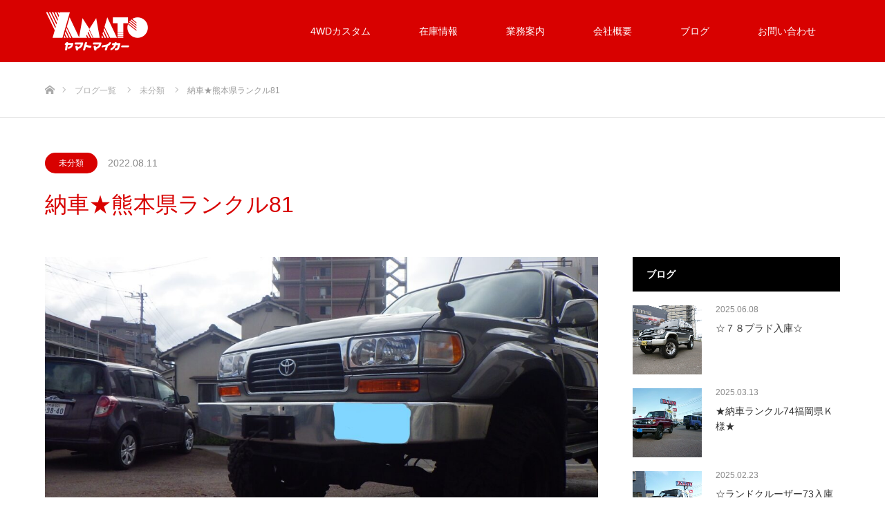

--- FILE ---
content_type: text/html; charset=UTF-8
request_url: https://yamatomycar.com/%E7%B4%8D%E8%BB%8A%E2%98%85%E7%86%8A%E6%9C%AC%E7%9C%8C%E3%83%A9%E3%83%B3%E3%82%AF%E3%83%AB81/
body_size: 14751
content:
<!DOCTYPE html>
<html class="pc" dir="ltr" lang="ja" prefix="og: https://ogp.me/ns#">
<head>
<meta charset="UTF-8">
<!--[if IE]><meta http-equiv="X-UA-Compatible" content="IE=edge"><![endif]-->
<meta name="viewport" content="width=device-width">
<title>納車★熊本県ランクル81 - 大分の4WD専門店｜ランクルのことならヤマトマイカー</title>
<meta name="description" content="先日ご納車しましたユーザー様のご紹介をさせていただきます！この度は数ある中古車販売の中からヤマトマイカーをお選びいただきありがとうございます！！熊本県のN様にランドクルーザー81をご納車させて頂きました。">
<link rel="pingback" href="https://yamatomycar.com/xmlrpc.php">

		<!-- All in One SEO 4.6.5 - aioseo.com -->
		<meta name="description" content="先日ご納車しましたユーザー様のご紹介をさせていただきます！ この度は数ある中古車販売の中から ヤマトマイカーを" />
		<meta name="robots" content="max-image-preview:large" />
		<link rel="canonical" href="https://yamatomycar.com/%e7%b4%8d%e8%bb%8a%e2%98%85%e7%86%8a%e6%9c%ac%e7%9c%8c%e3%83%a9%e3%83%b3%e3%82%af%e3%83%ab81/" />
		<meta name="generator" content="All in One SEO (AIOSEO) 4.6.5" />

		<!-- Google tag (gtag.js) -->
<script async src="https://www.googletagmanager.com/gtag/js?id=G-34DCMJ401L"></script>
<script>
  window.dataLayer = window.dataLayer || [];
  function gtag(){dataLayer.push(arguments);}
  gtag('js', new Date());

  gtag('config', 'G-34DCMJ401L');
</script>
		<meta property="og:locale" content="ja_JP" />
		<meta property="og:site_name" content="大分の4WD専門店｜ランクルのことならヤマトマイカー - ランドクルーザーをはじめ、4WD車を中心に販売、整備を扱っています。" />
		<meta property="og:type" content="article" />
		<meta property="og:title" content="納車★熊本県ランクル81 - 大分の4WD専門店｜ランクルのことならヤマトマイカー" />
		<meta property="og:description" content="先日ご納車しましたユーザー様のご紹介をさせていただきます！ この度は数ある中古車販売の中から ヤマトマイカーを" />
		<meta property="og:url" content="https://yamatomycar.com/%e7%b4%8d%e8%bb%8a%e2%98%85%e7%86%8a%e6%9c%ac%e7%9c%8c%e3%83%a9%e3%83%b3%e3%82%af%e3%83%ab81/" />
		<meta property="article:published_time" content="2022-08-11T06:26:24+00:00" />
		<meta property="article:modified_time" content="2022-08-11T06:26:25+00:00" />
		<meta name="twitter:card" content="summary" />
		<meta name="twitter:title" content="納車★熊本県ランクル81 - 大分の4WD専門店｜ランクルのことならヤマトマイカー" />
		<meta name="twitter:description" content="先日ご納車しましたユーザー様のご紹介をさせていただきます！ この度は数ある中古車販売の中から ヤマトマイカーを" />
		<script type="application/ld+json" class="aioseo-schema">
			{"@context":"https:\/\/schema.org","@graph":[{"@type":"BlogPosting","@id":"https:\/\/yamatomycar.com\/%e7%b4%8d%e8%bb%8a%e2%98%85%e7%86%8a%e6%9c%ac%e7%9c%8c%e3%83%a9%e3%83%b3%e3%82%af%e3%83%ab81\/#blogposting","name":"\u7d0d\u8eca\u2605\u718a\u672c\u770c\u30e9\u30f3\u30af\u30eb81 - \u5927\u5206\u306e4WD\u5c02\u9580\u5e97\uff5c\u30e9\u30f3\u30af\u30eb\u306e\u3053\u3068\u306a\u3089\u30e4\u30de\u30c8\u30de\u30a4\u30ab\u30fc","headline":"\u7d0d\u8eca\u2605\u718a\u672c\u770c\u30e9\u30f3\u30af\u30eb81","author":{"@id":"https:\/\/yamatomycar.com\/author\/yamato01\/#author"},"publisher":{"@id":"https:\/\/yamatomycar.com\/#organization"},"image":{"@type":"ImageObject","url":"https:\/\/yamatomycar.com\/wp-content\/uploads\/2022\/08\/InkedRIMG5024.jpg","width":1920,"height":1080},"datePublished":"2022-08-11T15:26:24+09:00","dateModified":"2022-08-11T15:26:25+09:00","inLanguage":"ja","mainEntityOfPage":{"@id":"https:\/\/yamatomycar.com\/%e7%b4%8d%e8%bb%8a%e2%98%85%e7%86%8a%e6%9c%ac%e7%9c%8c%e3%83%a9%e3%83%b3%e3%82%af%e3%83%ab81\/#webpage"},"isPartOf":{"@id":"https:\/\/yamatomycar.com\/%e7%b4%8d%e8%bb%8a%e2%98%85%e7%86%8a%e6%9c%ac%e7%9c%8c%e3%83%a9%e3%83%b3%e3%82%af%e3%83%ab81\/#webpage"},"articleSection":"\u672a\u5206\u985e"},{"@type":"BreadcrumbList","@id":"https:\/\/yamatomycar.com\/%e7%b4%8d%e8%bb%8a%e2%98%85%e7%86%8a%e6%9c%ac%e7%9c%8c%e3%83%a9%e3%83%b3%e3%82%af%e3%83%ab81\/#breadcrumblist","itemListElement":[{"@type":"ListItem","@id":"https:\/\/yamatomycar.com\/#listItem","position":1,"name":"\u5bb6","item":"https:\/\/yamatomycar.com\/","nextItem":"https:\/\/yamatomycar.com\/%e7%b4%8d%e8%bb%8a%e2%98%85%e7%86%8a%e6%9c%ac%e7%9c%8c%e3%83%a9%e3%83%b3%e3%82%af%e3%83%ab81\/#listItem"},{"@type":"ListItem","@id":"https:\/\/yamatomycar.com\/%e7%b4%8d%e8%bb%8a%e2%98%85%e7%86%8a%e6%9c%ac%e7%9c%8c%e3%83%a9%e3%83%b3%e3%82%af%e3%83%ab81\/#listItem","position":2,"name":"\u7d0d\u8eca\u2605\u718a\u672c\u770c\u30e9\u30f3\u30af\u30eb81","previousItem":"https:\/\/yamatomycar.com\/#listItem"}]},{"@type":"Organization","@id":"https:\/\/yamatomycar.com\/#organization","name":"\u30e4\u30de\u30c8\u30de\u30a4\u30ab\u30fc","description":"\u30e9\u30f3\u30c9\u30af\u30eb\u30fc\u30b6\u30fc\u3092\u306f\u3058\u3081\u30014WD\u8eca\u3092\u4e2d\u5fc3\u306b\u8ca9\u58f2\u3001\u6574\u5099\u3092\u6271\u3063\u3066\u3044\u307e\u3059\u3002","url":"https:\/\/yamatomycar.com\/","telephone":"+81975141122"},{"@type":"Person","@id":"https:\/\/yamatomycar.com\/author\/yamato01\/#author","url":"https:\/\/yamatomycar.com\/author\/yamato01\/","name":"yamato01","image":{"@type":"ImageObject","@id":"https:\/\/yamatomycar.com\/%e7%b4%8d%e8%bb%8a%e2%98%85%e7%86%8a%e6%9c%ac%e7%9c%8c%e3%83%a9%e3%83%b3%e3%82%af%e3%83%ab81\/#authorImage","url":"https:\/\/secure.gravatar.com\/avatar\/c5881baebe4795cb8732bee6874ec38fc31b256021b3baab8296f972c72d93dc?s=96&d=mm&r=x","width":96,"height":96,"caption":"yamato01"}},{"@type":"WebPage","@id":"https:\/\/yamatomycar.com\/%e7%b4%8d%e8%bb%8a%e2%98%85%e7%86%8a%e6%9c%ac%e7%9c%8c%e3%83%a9%e3%83%b3%e3%82%af%e3%83%ab81\/#webpage","url":"https:\/\/yamatomycar.com\/%e7%b4%8d%e8%bb%8a%e2%98%85%e7%86%8a%e6%9c%ac%e7%9c%8c%e3%83%a9%e3%83%b3%e3%82%af%e3%83%ab81\/","name":"\u7d0d\u8eca\u2605\u718a\u672c\u770c\u30e9\u30f3\u30af\u30eb81 - \u5927\u5206\u306e4WD\u5c02\u9580\u5e97\uff5c\u30e9\u30f3\u30af\u30eb\u306e\u3053\u3068\u306a\u3089\u30e4\u30de\u30c8\u30de\u30a4\u30ab\u30fc","description":"\u5148\u65e5\u3054\u7d0d\u8eca\u3057\u307e\u3057\u305f\u30e6\u30fc\u30b6\u30fc\u69d8\u306e\u3054\u7d39\u4ecb\u3092\u3055\u305b\u3066\u3044\u305f\u3060\u304d\u307e\u3059\uff01 \u3053\u306e\u5ea6\u306f\u6570\u3042\u308b\u4e2d\u53e4\u8eca\u8ca9\u58f2\u306e\u4e2d\u304b\u3089 \u30e4\u30de\u30c8\u30de\u30a4\u30ab\u30fc\u3092","inLanguage":"ja","isPartOf":{"@id":"https:\/\/yamatomycar.com\/#website"},"breadcrumb":{"@id":"https:\/\/yamatomycar.com\/%e7%b4%8d%e8%bb%8a%e2%98%85%e7%86%8a%e6%9c%ac%e7%9c%8c%e3%83%a9%e3%83%b3%e3%82%af%e3%83%ab81\/#breadcrumblist"},"author":{"@id":"https:\/\/yamatomycar.com\/author\/yamato01\/#author"},"creator":{"@id":"https:\/\/yamatomycar.com\/author\/yamato01\/#author"},"image":{"@type":"ImageObject","url":"https:\/\/yamatomycar.com\/wp-content\/uploads\/2022\/08\/InkedRIMG5024.jpg","@id":"https:\/\/yamatomycar.com\/%e7%b4%8d%e8%bb%8a%e2%98%85%e7%86%8a%e6%9c%ac%e7%9c%8c%e3%83%a9%e3%83%b3%e3%82%af%e3%83%ab81\/#mainImage","width":1920,"height":1080},"primaryImageOfPage":{"@id":"https:\/\/yamatomycar.com\/%e7%b4%8d%e8%bb%8a%e2%98%85%e7%86%8a%e6%9c%ac%e7%9c%8c%e3%83%a9%e3%83%b3%e3%82%af%e3%83%ab81\/#mainImage"},"datePublished":"2022-08-11T15:26:24+09:00","dateModified":"2022-08-11T15:26:25+09:00"},{"@type":"WebSite","@id":"https:\/\/yamatomycar.com\/#website","url":"https:\/\/yamatomycar.com\/","name":"\u5927\u5206\u306e4WD\u5c02\u9580\u5e97\uff5c\u30e9\u30f3\u30af\u30eb\u306e\u3053\u3068\u306a\u3089\u30e4\u30de\u30c8\u30de\u30a4\u30ab\u30fc","description":"\u30e9\u30f3\u30c9\u30af\u30eb\u30fc\u30b6\u30fc\u3092\u306f\u3058\u3081\u30014WD\u8eca\u3092\u4e2d\u5fc3\u306b\u8ca9\u58f2\u3001\u6574\u5099\u3092\u6271\u3063\u3066\u3044\u307e\u3059\u3002","inLanguage":"ja","publisher":{"@id":"https:\/\/yamatomycar.com\/#organization"}}]}
		</script>
		<!-- All in One SEO -->

<link rel='dns-prefetch' href='//webfonts.xserver.jp' />
<link rel='dns-prefetch' href='//www.googletagmanager.com' />
<link rel='dns-prefetch' href='//stats.wp.com' />
<link rel="alternate" type="application/rss+xml" title="大分の4WD専門店｜ランクルのことならヤマトマイカー &raquo; フィード" href="https://yamatomycar.com/feed/" />
<link rel="alternate" type="application/rss+xml" title="大分の4WD専門店｜ランクルのことならヤマトマイカー &raquo; コメントフィード" href="https://yamatomycar.com/comments/feed/" />
<link rel="alternate" title="oEmbed (JSON)" type="application/json+oembed" href="https://yamatomycar.com/wp-json/oembed/1.0/embed?url=https%3A%2F%2Fyamatomycar.com%2F%25e7%25b4%258d%25e8%25bb%258a%25e2%2598%2585%25e7%2586%258a%25e6%259c%25ac%25e7%259c%258c%25e3%2583%25a9%25e3%2583%25b3%25e3%2582%25af%25e3%2583%25ab81%2F" />
<link rel="alternate" title="oEmbed (XML)" type="text/xml+oembed" href="https://yamatomycar.com/wp-json/oembed/1.0/embed?url=https%3A%2F%2Fyamatomycar.com%2F%25e7%25b4%258d%25e8%25bb%258a%25e2%2598%2585%25e7%2586%258a%25e6%259c%25ac%25e7%259c%258c%25e3%2583%25a9%25e3%2583%25b3%25e3%2582%25af%25e3%2583%25ab81%2F&#038;format=xml" />
		<!-- This site uses the Google Analytics by MonsterInsights plugin v8.27.0 - Using Analytics tracking - https://www.monsterinsights.com/ -->
		<!-- Note: MonsterInsights is not currently configured on this site. The site owner needs to authenticate with Google Analytics in the MonsterInsights settings panel. -->
					<!-- No tracking code set -->
				<!-- / Google Analytics by MonsterInsights -->
		<style id='wp-img-auto-sizes-contain-inline-css' type='text/css'>
img:is([sizes=auto i],[sizes^="auto," i]){contain-intrinsic-size:3000px 1500px}
/*# sourceURL=wp-img-auto-sizes-contain-inline-css */
</style>
<link rel='stylesheet' id='style-css' href='https://yamatomycar.com/wp-content/themes/source_tcd045/style.css?ver=1.8' type='text/css' media='all' />
<style id='wp-emoji-styles-inline-css' type='text/css'>

	img.wp-smiley, img.emoji {
		display: inline !important;
		border: none !important;
		box-shadow: none !important;
		height: 1em !important;
		width: 1em !important;
		margin: 0 0.07em !important;
		vertical-align: -0.1em !important;
		background: none !important;
		padding: 0 !important;
	}
/*# sourceURL=wp-emoji-styles-inline-css */
</style>
<style id='wp-block-library-inline-css' type='text/css'>
:root{--wp-block-synced-color:#7a00df;--wp-block-synced-color--rgb:122,0,223;--wp-bound-block-color:var(--wp-block-synced-color);--wp-editor-canvas-background:#ddd;--wp-admin-theme-color:#007cba;--wp-admin-theme-color--rgb:0,124,186;--wp-admin-theme-color-darker-10:#006ba1;--wp-admin-theme-color-darker-10--rgb:0,107,160.5;--wp-admin-theme-color-darker-20:#005a87;--wp-admin-theme-color-darker-20--rgb:0,90,135;--wp-admin-border-width-focus:2px}@media (min-resolution:192dpi){:root{--wp-admin-border-width-focus:1.5px}}.wp-element-button{cursor:pointer}:root .has-very-light-gray-background-color{background-color:#eee}:root .has-very-dark-gray-background-color{background-color:#313131}:root .has-very-light-gray-color{color:#eee}:root .has-very-dark-gray-color{color:#313131}:root .has-vivid-green-cyan-to-vivid-cyan-blue-gradient-background{background:linear-gradient(135deg,#00d084,#0693e3)}:root .has-purple-crush-gradient-background{background:linear-gradient(135deg,#34e2e4,#4721fb 50%,#ab1dfe)}:root .has-hazy-dawn-gradient-background{background:linear-gradient(135deg,#faaca8,#dad0ec)}:root .has-subdued-olive-gradient-background{background:linear-gradient(135deg,#fafae1,#67a671)}:root .has-atomic-cream-gradient-background{background:linear-gradient(135deg,#fdd79a,#004a59)}:root .has-nightshade-gradient-background{background:linear-gradient(135deg,#330968,#31cdcf)}:root .has-midnight-gradient-background{background:linear-gradient(135deg,#020381,#2874fc)}:root{--wp--preset--font-size--normal:16px;--wp--preset--font-size--huge:42px}.has-regular-font-size{font-size:1em}.has-larger-font-size{font-size:2.625em}.has-normal-font-size{font-size:var(--wp--preset--font-size--normal)}.has-huge-font-size{font-size:var(--wp--preset--font-size--huge)}.has-text-align-center{text-align:center}.has-text-align-left{text-align:left}.has-text-align-right{text-align:right}.has-fit-text{white-space:nowrap!important}#end-resizable-editor-section{display:none}.aligncenter{clear:both}.items-justified-left{justify-content:flex-start}.items-justified-center{justify-content:center}.items-justified-right{justify-content:flex-end}.items-justified-space-between{justify-content:space-between}.screen-reader-text{border:0;clip-path:inset(50%);height:1px;margin:-1px;overflow:hidden;padding:0;position:absolute;width:1px;word-wrap:normal!important}.screen-reader-text:focus{background-color:#ddd;clip-path:none;color:#444;display:block;font-size:1em;height:auto;left:5px;line-height:normal;padding:15px 23px 14px;text-decoration:none;top:5px;width:auto;z-index:100000}html :where(.has-border-color){border-style:solid}html :where([style*=border-top-color]){border-top-style:solid}html :where([style*=border-right-color]){border-right-style:solid}html :where([style*=border-bottom-color]){border-bottom-style:solid}html :where([style*=border-left-color]){border-left-style:solid}html :where([style*=border-width]){border-style:solid}html :where([style*=border-top-width]){border-top-style:solid}html :where([style*=border-right-width]){border-right-style:solid}html :where([style*=border-bottom-width]){border-bottom-style:solid}html :where([style*=border-left-width]){border-left-style:solid}html :where(img[class*=wp-image-]){height:auto;max-width:100%}:where(figure){margin:0 0 1em}html :where(.is-position-sticky){--wp-admin--admin-bar--position-offset:var(--wp-admin--admin-bar--height,0px)}@media screen and (max-width:600px){html :where(.is-position-sticky){--wp-admin--admin-bar--position-offset:0px}}
.has-text-align-justify{text-align:justify;}

/*# sourceURL=wp-block-library-inline-css */
</style><style id='global-styles-inline-css' type='text/css'>
:root{--wp--preset--aspect-ratio--square: 1;--wp--preset--aspect-ratio--4-3: 4/3;--wp--preset--aspect-ratio--3-4: 3/4;--wp--preset--aspect-ratio--3-2: 3/2;--wp--preset--aspect-ratio--2-3: 2/3;--wp--preset--aspect-ratio--16-9: 16/9;--wp--preset--aspect-ratio--9-16: 9/16;--wp--preset--color--black: #000000;--wp--preset--color--cyan-bluish-gray: #abb8c3;--wp--preset--color--white: #ffffff;--wp--preset--color--pale-pink: #f78da7;--wp--preset--color--vivid-red: #cf2e2e;--wp--preset--color--luminous-vivid-orange: #ff6900;--wp--preset--color--luminous-vivid-amber: #fcb900;--wp--preset--color--light-green-cyan: #7bdcb5;--wp--preset--color--vivid-green-cyan: #00d084;--wp--preset--color--pale-cyan-blue: #8ed1fc;--wp--preset--color--vivid-cyan-blue: #0693e3;--wp--preset--color--vivid-purple: #9b51e0;--wp--preset--gradient--vivid-cyan-blue-to-vivid-purple: linear-gradient(135deg,rgb(6,147,227) 0%,rgb(155,81,224) 100%);--wp--preset--gradient--light-green-cyan-to-vivid-green-cyan: linear-gradient(135deg,rgb(122,220,180) 0%,rgb(0,208,130) 100%);--wp--preset--gradient--luminous-vivid-amber-to-luminous-vivid-orange: linear-gradient(135deg,rgb(252,185,0) 0%,rgb(255,105,0) 100%);--wp--preset--gradient--luminous-vivid-orange-to-vivid-red: linear-gradient(135deg,rgb(255,105,0) 0%,rgb(207,46,46) 100%);--wp--preset--gradient--very-light-gray-to-cyan-bluish-gray: linear-gradient(135deg,rgb(238,238,238) 0%,rgb(169,184,195) 100%);--wp--preset--gradient--cool-to-warm-spectrum: linear-gradient(135deg,rgb(74,234,220) 0%,rgb(151,120,209) 20%,rgb(207,42,186) 40%,rgb(238,44,130) 60%,rgb(251,105,98) 80%,rgb(254,248,76) 100%);--wp--preset--gradient--blush-light-purple: linear-gradient(135deg,rgb(255,206,236) 0%,rgb(152,150,240) 100%);--wp--preset--gradient--blush-bordeaux: linear-gradient(135deg,rgb(254,205,165) 0%,rgb(254,45,45) 50%,rgb(107,0,62) 100%);--wp--preset--gradient--luminous-dusk: linear-gradient(135deg,rgb(255,203,112) 0%,rgb(199,81,192) 50%,rgb(65,88,208) 100%);--wp--preset--gradient--pale-ocean: linear-gradient(135deg,rgb(255,245,203) 0%,rgb(182,227,212) 50%,rgb(51,167,181) 100%);--wp--preset--gradient--electric-grass: linear-gradient(135deg,rgb(202,248,128) 0%,rgb(113,206,126) 100%);--wp--preset--gradient--midnight: linear-gradient(135deg,rgb(2,3,129) 0%,rgb(40,116,252) 100%);--wp--preset--font-size--small: 13px;--wp--preset--font-size--medium: 20px;--wp--preset--font-size--large: 36px;--wp--preset--font-size--x-large: 42px;--wp--preset--spacing--20: 0.44rem;--wp--preset--spacing--30: 0.67rem;--wp--preset--spacing--40: 1rem;--wp--preset--spacing--50: 1.5rem;--wp--preset--spacing--60: 2.25rem;--wp--preset--spacing--70: 3.38rem;--wp--preset--spacing--80: 5.06rem;--wp--preset--shadow--natural: 6px 6px 9px rgba(0, 0, 0, 0.2);--wp--preset--shadow--deep: 12px 12px 50px rgba(0, 0, 0, 0.4);--wp--preset--shadow--sharp: 6px 6px 0px rgba(0, 0, 0, 0.2);--wp--preset--shadow--outlined: 6px 6px 0px -3px rgb(255, 255, 255), 6px 6px rgb(0, 0, 0);--wp--preset--shadow--crisp: 6px 6px 0px rgb(0, 0, 0);}:where(.is-layout-flex){gap: 0.5em;}:where(.is-layout-grid){gap: 0.5em;}body .is-layout-flex{display: flex;}.is-layout-flex{flex-wrap: wrap;align-items: center;}.is-layout-flex > :is(*, div){margin: 0;}body .is-layout-grid{display: grid;}.is-layout-grid > :is(*, div){margin: 0;}:where(.wp-block-columns.is-layout-flex){gap: 2em;}:where(.wp-block-columns.is-layout-grid){gap: 2em;}:where(.wp-block-post-template.is-layout-flex){gap: 1.25em;}:where(.wp-block-post-template.is-layout-grid){gap: 1.25em;}.has-black-color{color: var(--wp--preset--color--black) !important;}.has-cyan-bluish-gray-color{color: var(--wp--preset--color--cyan-bluish-gray) !important;}.has-white-color{color: var(--wp--preset--color--white) !important;}.has-pale-pink-color{color: var(--wp--preset--color--pale-pink) !important;}.has-vivid-red-color{color: var(--wp--preset--color--vivid-red) !important;}.has-luminous-vivid-orange-color{color: var(--wp--preset--color--luminous-vivid-orange) !important;}.has-luminous-vivid-amber-color{color: var(--wp--preset--color--luminous-vivid-amber) !important;}.has-light-green-cyan-color{color: var(--wp--preset--color--light-green-cyan) !important;}.has-vivid-green-cyan-color{color: var(--wp--preset--color--vivid-green-cyan) !important;}.has-pale-cyan-blue-color{color: var(--wp--preset--color--pale-cyan-blue) !important;}.has-vivid-cyan-blue-color{color: var(--wp--preset--color--vivid-cyan-blue) !important;}.has-vivid-purple-color{color: var(--wp--preset--color--vivid-purple) !important;}.has-black-background-color{background-color: var(--wp--preset--color--black) !important;}.has-cyan-bluish-gray-background-color{background-color: var(--wp--preset--color--cyan-bluish-gray) !important;}.has-white-background-color{background-color: var(--wp--preset--color--white) !important;}.has-pale-pink-background-color{background-color: var(--wp--preset--color--pale-pink) !important;}.has-vivid-red-background-color{background-color: var(--wp--preset--color--vivid-red) !important;}.has-luminous-vivid-orange-background-color{background-color: var(--wp--preset--color--luminous-vivid-orange) !important;}.has-luminous-vivid-amber-background-color{background-color: var(--wp--preset--color--luminous-vivid-amber) !important;}.has-light-green-cyan-background-color{background-color: var(--wp--preset--color--light-green-cyan) !important;}.has-vivid-green-cyan-background-color{background-color: var(--wp--preset--color--vivid-green-cyan) !important;}.has-pale-cyan-blue-background-color{background-color: var(--wp--preset--color--pale-cyan-blue) !important;}.has-vivid-cyan-blue-background-color{background-color: var(--wp--preset--color--vivid-cyan-blue) !important;}.has-vivid-purple-background-color{background-color: var(--wp--preset--color--vivid-purple) !important;}.has-black-border-color{border-color: var(--wp--preset--color--black) !important;}.has-cyan-bluish-gray-border-color{border-color: var(--wp--preset--color--cyan-bluish-gray) !important;}.has-white-border-color{border-color: var(--wp--preset--color--white) !important;}.has-pale-pink-border-color{border-color: var(--wp--preset--color--pale-pink) !important;}.has-vivid-red-border-color{border-color: var(--wp--preset--color--vivid-red) !important;}.has-luminous-vivid-orange-border-color{border-color: var(--wp--preset--color--luminous-vivid-orange) !important;}.has-luminous-vivid-amber-border-color{border-color: var(--wp--preset--color--luminous-vivid-amber) !important;}.has-light-green-cyan-border-color{border-color: var(--wp--preset--color--light-green-cyan) !important;}.has-vivid-green-cyan-border-color{border-color: var(--wp--preset--color--vivid-green-cyan) !important;}.has-pale-cyan-blue-border-color{border-color: var(--wp--preset--color--pale-cyan-blue) !important;}.has-vivid-cyan-blue-border-color{border-color: var(--wp--preset--color--vivid-cyan-blue) !important;}.has-vivid-purple-border-color{border-color: var(--wp--preset--color--vivid-purple) !important;}.has-vivid-cyan-blue-to-vivid-purple-gradient-background{background: var(--wp--preset--gradient--vivid-cyan-blue-to-vivid-purple) !important;}.has-light-green-cyan-to-vivid-green-cyan-gradient-background{background: var(--wp--preset--gradient--light-green-cyan-to-vivid-green-cyan) !important;}.has-luminous-vivid-amber-to-luminous-vivid-orange-gradient-background{background: var(--wp--preset--gradient--luminous-vivid-amber-to-luminous-vivid-orange) !important;}.has-luminous-vivid-orange-to-vivid-red-gradient-background{background: var(--wp--preset--gradient--luminous-vivid-orange-to-vivid-red) !important;}.has-very-light-gray-to-cyan-bluish-gray-gradient-background{background: var(--wp--preset--gradient--very-light-gray-to-cyan-bluish-gray) !important;}.has-cool-to-warm-spectrum-gradient-background{background: var(--wp--preset--gradient--cool-to-warm-spectrum) !important;}.has-blush-light-purple-gradient-background{background: var(--wp--preset--gradient--blush-light-purple) !important;}.has-blush-bordeaux-gradient-background{background: var(--wp--preset--gradient--blush-bordeaux) !important;}.has-luminous-dusk-gradient-background{background: var(--wp--preset--gradient--luminous-dusk) !important;}.has-pale-ocean-gradient-background{background: var(--wp--preset--gradient--pale-ocean) !important;}.has-electric-grass-gradient-background{background: var(--wp--preset--gradient--electric-grass) !important;}.has-midnight-gradient-background{background: var(--wp--preset--gradient--midnight) !important;}.has-small-font-size{font-size: var(--wp--preset--font-size--small) !important;}.has-medium-font-size{font-size: var(--wp--preset--font-size--medium) !important;}.has-large-font-size{font-size: var(--wp--preset--font-size--large) !important;}.has-x-large-font-size{font-size: var(--wp--preset--font-size--x-large) !important;}
/*# sourceURL=global-styles-inline-css */
</style>

<style id='classic-theme-styles-inline-css' type='text/css'>
/*! This file is auto-generated */
.wp-block-button__link{color:#fff;background-color:#32373c;border-radius:9999px;box-shadow:none;text-decoration:none;padding:calc(.667em + 2px) calc(1.333em + 2px);font-size:1.125em}.wp-block-file__button{background:#32373c;color:#fff;text-decoration:none}
/*# sourceURL=/wp-includes/css/classic-themes.min.css */
</style>
<link rel='stylesheet' id='contact-form-7-css' href='https://yamatomycar.com/wp-content/plugins/contact-form-7/includes/css/styles.css?ver=5.9.6' type='text/css' media='all' />
<link rel='stylesheet' id='wp-block-paragraph-css' href='https://yamatomycar.com/wp-includes/blocks/paragraph/style.min.css?ver=6.9' type='text/css' media='all' />
<link rel='stylesheet' id='wp-block-image-css' href='https://yamatomycar.com/wp-includes/blocks/image/style.min.css?ver=6.9' type='text/css' media='all' />
<script type="text/javascript" src="https://yamatomycar.com/wp-includes/js/jquery/jquery.min.js?ver=3.7.1" id="jquery-core-js"></script>
<script type="text/javascript" src="https://yamatomycar.com/wp-includes/js/jquery/jquery-migrate.min.js?ver=3.4.1" id="jquery-migrate-js"></script>
<script type="text/javascript" src="//webfonts.xserver.jp/js/xserverv3.js?fadein=0&amp;ver=2.0.7" id="typesquare_std-js"></script>

<!-- Site Kit によって追加された Google タグ（gtag.js）スニペット -->

<!-- Google アナリティクス スニペット (Site Kit が追加) -->
<script type="text/javascript" src="https://www.googletagmanager.com/gtag/js?id=GT-PZ6GTC82" id="google_gtagjs-js" async></script>
<script type="text/javascript" id="google_gtagjs-js-after">
/* <![CDATA[ */
window.dataLayer = window.dataLayer || [];function gtag(){dataLayer.push(arguments);}
gtag("set","linker",{"domains":["yamatomycar.com"]});
gtag("js", new Date());
gtag("set", "developer_id.dZTNiMT", true);
gtag("config", "GT-PZ6GTC82");
//# sourceURL=google_gtagjs-js-after
/* ]]> */
</script>

<!-- Site Kit によって追加された終了 Google タグ（gtag.js）スニペット -->
<link rel="https://api.w.org/" href="https://yamatomycar.com/wp-json/" /><link rel="alternate" title="JSON" type="application/json" href="https://yamatomycar.com/wp-json/wp/v2/posts/7258" /><link rel='shortlink' href='https://yamatomycar.com/?p=7258' />
<meta name="generator" content="Site Kit by Google 1.129.1" />	<style>img#wpstats{display:none}</style>
		
<link rel="stylesheet" href="https://yamatomycar.com/wp-content/themes/source_tcd045/css/design-plus.css?ver=1.8">
<link rel="stylesheet" href="https://yamatomycar.com/wp-content/themes/source_tcd045/css/sns-botton.css?ver=1.8">
<link rel="stylesheet" media="screen" href="https://yamatomycar.com/wp-content/themes/source_tcd045/css/responsive.css?ver=1.8">
<link rel="stylesheet" media="screen" href="https://yamatomycar.com/wp-content/themes/source_tcd045/css/footer-bar.css?ver=1.8">

<script src="https://yamatomycar.com/wp-content/themes/source_tcd045/js/jquery.easing.1.4.js?ver=1.8"></script>
<script src="https://yamatomycar.com/wp-content/themes/source_tcd045/js/jscript.js?ver=1.8"></script>
<script src="https://yamatomycar.com/wp-content/themes/source_tcd045/js/footer-bar.js?ver=1.8"></script>
<script src="https://yamatomycar.com/wp-content/themes/source_tcd045/js/comment.js?ver=1.8"></script>
<script src="https://yamatomycar.com/wp-content/themes/source_tcd045/js/header_fix.js?ver=1.8"></script>

<style type="text/css">

body, input, textarea { font-family: Arial, "Hiragino Kaku Gothic ProN", "ヒラギノ角ゴ ProN W3", "メイリオ", Meiryo, sans-serif; }

.rich_font { font-family: Arial, "Hiragino Kaku Gothic ProN", "ヒラギノ角ゴ ProN W3", "メイリオ", Meiryo, sans-serif; font-weight: normal; }



body { font-size:14px; }



#post_title { font-size:32px; }
.post_content { font-size:14px; }

#related_post li a.image, .styled_post_list1 .image, .work_list_widget .image, .work_list .box .image, .blog_list .box .image {
  overflow: hidden;
}
#related_post li a.image img, .styled_post_list1 .image img, .work_list_widget .image img, .work_list .box .image img, .blog_list .box .image img {
  -webkit-transition: all 0.75s ease; -moz-transition: all 0.75s ease; transition: all 0.75s ease;
  -webkit-transform: scale(1); -moz-transform: scale(1); -ms-transform: scale(1); -o-transform: scale(1); transform: scale(1);
  -webkit-backface-visibility:hidden; backface-visibility:hidden;
}
#related_post li a.image:hover img, .styled_post_list1 .image:hover img, .work_list_widget .image:hover img, .work_list .box .image:hover img, .blog_list .box .image:hover img {
  -webkit-transform: scale(1.2); -moz-transform: scale(1.2); -ms-transform: scale(1.2); -o-transform: scale(1.2); transform: scale(1.2);
}
.index_archive_link, #work_navigation a, .page_navi p.back a
  { background-color:#BBBBBB; }

#header, .pc #global_menu ul ul a, #footer_bottom, .mobile #copyright, .mobile .home #header
  { background-color:#D80100; }

.header_fix #header, .pc .header_fix #global_menu ul ul a, .mobile .header_fix #header
  { background-color:rgba(216,1,0,0.9); }

#header a, mobile a.menu_button:before
  { color:#FFFFFF; }

#footer_top, #footer_top a, #footer_bottom, #footer_bottom a
  { color:#FFFFFF; }

.pc #global_menu ul ul li.menu-item-has-children > a:before
  { border-color:transparent transparent transparent #FFFFFF; }

.pc #global_menu ul ul a:hover
  { color:#fff; }

.pc #global_menu ul ul li.menu-item-has-children > a:hover:before
  { border-color:transparent transparent transparent #fff; }

#post_title, #page_header .headline, #work_category_list .current_category .name, #work_footer_data .link, .blog_list .box .title a:hover, #footer_menu a:hover, #related_post li .title a:hover, .side_widget .styled_post_list1 .title:hover, .pc .home #global_menu li.current-menu-item > a, .pc .home #global_menu > ul > li > a:hover
  { color:#D80100; }

a:hover, .pc #header .logo a:hover, #comment_header ul li a:hover, .pc #global_menu > ul > li.active > a, .pc #global_menu li.current-menu-item > a, .pc #global_menu > ul > li > a:hover, #header_logo .logo a:hover, #bread_crumb li.home a:hover:before, #bread_crumb li a:hover, .color_headline, #footer_bottom a:hover, .pc .home.header_fix #global_menu li.current-menu-item > a, .pc .home.header_fix #global_menu > ul > li > a:hover
  { color:#000000; }

#return_top a:hover, .next_page_link a:hover, .collapse_category_list li a:hover .count, .slick-arrow:hover, .page_navi a:hover, .page_navi p.back a:hover,
  #wp-calendar td a:hover, #wp-calendar #prev a:hover, #wp-calendar #next a:hover, .widget_search #search-btn input:hover, .widget_search #searchsubmit:hover, .side_widget.google_search #searchsubmit:hover,
    #submit_comment:hover, #comment_header ul li a:hover, #comment_header ul li.comment_switch_active a, #comment_header #comment_closed p, #post_pagination a:hover,
      #header_slider .slick-dots button:hover::before, #header_slider .slick-dots .slick-active button::before,
        .work_list .box .title a:hover, #work_navigation a:hover, #work_side_content a:hover, #work_button a:hover, #blog_list .category a:hover, #post_meta_top .category a:hover, .box_list .link_button:hover
          { background-color:#D80100 !important; }

#footer_top, .pc #global_menu ul ul a:hover, .news_list .category a:hover, .work_list .category a:hover, .blog_list .category a:hover, #related_post .headline, #comment_headline, .side_headline,
  .mobile a.menu_button:hover, .mobile #global_menu li a:hover, .index_archive_link:hover
    { background-color:#000000 !important; }

#comment_textarea textarea:focus, #guest_info input:focus, #comment_header ul li a:hover, #comment_header ul li.comment_switch_active a, #comment_header #comment_closed p, .page_navi a:hover, .page_navi p.back a:hover
  { border-color:#D80100; }

#comment_header ul li.comment_switch_active a:after, #comment_header #comment_closed p:after
  { border-color:#D80100 transparent transparent transparent; }

.collapse_category_list li a:before
  { border-color: transparent transparent transparent #000000; }

@media screen and (min-width:600px) {
  #header_slider_nav .slick-current .label { background-color:#D80100 !important; }
}

.post_content a, .post_content a:hover { color:#D90000; }

#footer_image .button { background-color:#FFFFFF; color:#333333; }
#footer_image .button:hover { background-color:#333333; color:#FFFFFF; }
#site_loader_spinner { border:4px solid rgba(216,1,0,0.2); border-top-color:#D80100; }

/* Footer bar */

@media only screen and (max-width: 767px) {
#header_slider { height: 26vh; }
#header_slider .item { height: 26vh; }
.use_animation #index_3box_header.animation_element .headline { opacity:1; }
.use_animation #index_3box_header.animation_element .desc { opacity:1; }
}

</style>


<style type="text/css"></style></head>
<body id="body" class="wp-singular post-template-default single single-post postid-7258 single-format-standard wp-theme-source_tcd045 fix_top mobile_header_fix">

<div id="site_loader_overlay">
 <div id="site_loader_spinner"></div>
</div>
<div id="site_wrap">

 <div id="header">
  <div id="header_inner" class="clearfix">
   <div id="logo_image">
 <h1 class="logo">
  <a href="https://yamatomycar.com/" title="大分の4WD専門店｜ランクルのことならヤマトマイカー">
      <img class="pc_logo_image" style="width:50%; height:auto;" src="https://yamatomycar.com/wp-content/uploads/2021/03/logoh300120_1.png?1769390354" alt="大分の4WD専門店｜ランクルのことならヤマトマイカー" title="大分の4WD専門店｜ランクルのことならヤマトマイカー" />
         <img class="mobile_logo_image" style="width:50%; height:auto;" src="https://yamatomycar.com/wp-content/uploads/2021/03/logosp22030_1.png?1769390354" alt="大分の4WD専門店｜ランクルのことならヤマトマイカー" title="大分の4WD専門店｜ランクルのことならヤマトマイカー" />
     </a>
 </h1>
</div>
      <div id="global_menu">
    <ul id="menu-%e3%82%b0%e3%83%ad%e3%83%bc%e3%83%90%e3%83%ab%e3%83%a1%e3%83%8b%e3%83%a5%e3%83%bc" class="menu"><li id="menu-item-23" class="menu-item menu-item-type-custom menu-item-object-custom menu-item-23"><a href="http://yamatomycar.com/work/">4WDカスタム</a></li>
<li id="menu-item-26" class="menu-item menu-item-type-post_type menu-item-object-page menu-item-26"><a href="https://yamatomycar.com/list/">在庫情報</a></li>
<li id="menu-item-25" class="menu-item menu-item-type-post_type menu-item-object-page menu-item-25"><a href="https://yamatomycar.com/service/">業務案内</a></li>
<li id="menu-item-30" class="menu-item menu-item-type-post_type menu-item-object-page menu-item-30"><a href="https://yamatomycar.com/company/">会社概要</a></li>
<li id="menu-item-533" class="menu-item menu-item-type-custom menu-item-object-custom menu-item-533"><a href="http://yamatomycar.com/ブログ一覧ページ/">ブログ</a></li>
<li id="menu-item-24" class="menu-item menu-item-type-post_type menu-item-object-page menu-item-24"><a href="https://yamatomycar.com/inquiry/">お問い合わせ</a></li>
</ul>   </div>
   <a href="#" class="menu_button"><span>menu</span></a>
     </div>
 </div><!-- END #header -->


 <div id="top">

  
 </div><!-- END #top -->

 <div id="main_contents" class="clearfix">

<div id="bread_crumb">

<ul class="clearfix" itemscope itemtype="http://schema.org/BreadcrumbList">
 <li itemprop="itemListElement" itemscope itemtype="http://schema.org/ListItem" class="home"><a itemprop="item" href="https://yamatomycar.com/"><span itemprop="name">ホーム</span></a><meta itemprop="position" content="1" /></li>
 <li itemprop="itemListElement" itemscope itemtype="http://schema.org/ListItem"><a itemprop="item" href="https://yamatomycar.com/%e3%83%96%e3%83%ad%e3%82%b0%e4%b8%80%e8%a6%a7%e3%83%9a%e3%83%bc%e3%82%b8/"><span itemprop="name">ブログ一覧</span></a><meta itemprop="position" content="2" /></li>
 <li itemprop="itemListElement" itemscope itemtype="http://schema.org/ListItem">
    <a itemprop="item" href="https://yamatomycar.com/category/uncategorized/"><span itemprop="name">未分類</span></a>
     <meta itemprop="position" content="3" /></li>
 <li itemprop="itemListElement" itemscope itemtype="http://schema.org/ListItem" class="last"><span itemprop="name">納車★熊本県ランクル81</span><meta itemprop="position" content="4" /></li>
</ul>

</div>

<div id="main_col" class="clearfix">

  <ul id="post_meta_top" class="clearfix">
  <li class="category"><a style="background:#D80100;" href="https://yamatomycar.com/category/uncategorized/">未分類</a></li>  <li class="date"><time class="entry-date updated" datetime="2022-08-11T15:26:25+09:00">2022.08.11</time></li> </ul>
 
 <h2 id="post_title" class="rich_font">納車★熊本県ランクル81</h2>

 <div id="left_col">

  
  <div id="article">

      <div id="post_image">
    <img width="1150" height="630" src="https://yamatomycar.com/wp-content/uploads/2022/08/InkedRIMG5024-1150x630.jpg" class="attachment-size8 size-size8 wp-post-image" alt="" decoding="async" fetchpriority="high" />   </div><!-- END post_image -->
   
   
   
      
   
   <div class="post_content clearfix">
    
<p id="block-74597de7-9603-4aa6-be76-5a7fead3f2da"><strong>先日ご納車しましたユーザー様のご紹介をさせていただきます！</strong></p>



<p id="block-8dde5cc4-cd59-4f51-acb6-60bd1cfe3f1b">この度は数ある中古車販売の中から</p>



<p id="block-97fb9e1b-1378-43ef-a53a-b19322345883">ヤマトマイカーをお選びいただきありがとうございます！！</p>



<p>熊本県のN様にランドクルーザー81をご納車させて頂きました。</p>



<p>遠い所、ご来店頂きありがとうございます。</p>



<p>N様この度当社で購入頂き誠にありがとうございました。</p>



<figure class="wp-block-image size-large"><img decoding="async" width="1024" height="576" src="http://yamatomycar.com/wp-content/uploads/2022/08/RIMG5025-1024x576.jpg" alt="" class="wp-image-7259" srcset="https://yamatomycar.com/wp-content/uploads/2022/08/RIMG5025-1024x576.jpg 1024w, https://yamatomycar.com/wp-content/uploads/2022/08/RIMG5025-300x169.jpg 300w, https://yamatomycar.com/wp-content/uploads/2022/08/RIMG5025-768x432.jpg 768w, https://yamatomycar.com/wp-content/uploads/2022/08/RIMG5025-1536x864.jpg 1536w, https://yamatomycar.com/wp-content/uploads/2022/08/RIMG5025.jpg 1920w" sizes="(max-width: 1024px) 100vw, 1024px" /></figure>



<figure class="wp-block-image size-large"><img decoding="async" width="1024" height="576" src="http://yamatomycar.com/wp-content/uploads/2022/08/InkedRIMG5026-1024x576.jpg" alt="" class="wp-image-7260" srcset="https://yamatomycar.com/wp-content/uploads/2022/08/InkedRIMG5026-1024x576.jpg 1024w, https://yamatomycar.com/wp-content/uploads/2022/08/InkedRIMG5026-300x169.jpg 300w, https://yamatomycar.com/wp-content/uploads/2022/08/InkedRIMG5026-768x432.jpg 768w, https://yamatomycar.com/wp-content/uploads/2022/08/InkedRIMG5026-1536x864.jpg 1536w, https://yamatomycar.com/wp-content/uploads/2022/08/InkedRIMG5026.jpg 1920w" sizes="(max-width: 1024px) 100vw, 1024px" /></figure>
       </div>

      <div class="single_share clearfix" id="single_share_bottom">
    <div class="share-type5 share-btm">
	<div class="sns_default_top">
		<ul class="clearfix">
			<li class="default twitter_button">
				<a href="https://twitter.com/share" class="twitter-share-button">Tweet</a>
			</li>
			<li class="default fblike_button">
				<div class="fb-like" data-href="https://yamatomycar.com/%e7%b4%8d%e8%bb%8a%e2%98%85%e7%86%8a%e6%9c%ac%e7%9c%8c%e3%83%a9%e3%83%b3%e3%82%af%e3%83%ab81/" data-send="false" data-layout="button_count" data-width="450" data-show-faces="false"></div>
			</li>
			<li class="default fbshare_button2">
				<div class="fb-share-button" data-href="https://yamatomycar.com/%e7%b4%8d%e8%bb%8a%e2%98%85%e7%86%8a%e6%9c%ac%e7%9c%8c%e3%83%a9%e3%83%b3%e3%82%af%e3%83%ab81/" data-layout="button_count"></div>
			</li>
			<li class="default google_button">
				<div class="socialbutton gplus-button">
					<div class="g-plusone" data-size="medium"></div>
				</div>
			</li>
	</ul>
</div>
</div>
   </div>
   
      <ul id="post_meta_bottom" class="clearfix">
        <li class="post_category"><a href="https://yamatomycar.com/category/uncategorized/" rel="category tag">未分類</a></li>           </ul>
   
      <div id="previous_next_post" class="clearfix">
    <div class='prev_post'><a href='https://yamatomycar.com/%e2%98%85%e3%83%a9%e3%83%b3%e3%82%af%e3%83%ab%ef%bc%97%ef%bc%96%e2%98%86%e5%85%a5%e5%ba%ab/' title='★ランクル７６☆入庫'><span class='title'>★ランクル７６☆入庫</span><span class='nav'>前の記事</span></a></div>
<div class='next_post'><a href='https://yamatomycar.com/%e7%b4%8d%e8%bb%8a%e2%98%85%e5%8d%83%e8%91%89%e7%9c%8cm%e6%a7%98%e3%83%a9%e3%83%b3%e3%82%af%e3%83%ab81%e2%98%86/' title='納車★千葉県M様ランクル81☆'><span class='title'>納車★千葉県M様ランクル81☆</span><span class='nav'>次の記事</span></a></div>
   </div>
   
  </div><!-- END #article -->

    
  
  
  
 </div><!-- END #left_col -->

  <div id="side_col">
  <div class="side_widget clearfix styled_post_list1_widget" id="styled_post_list1_widget-2">
<h3 class="side_headline"><span>ブログ</span></h3><ol class="styled_post_list1">
 <li class="clearfix">
   <a class="image" href="https://yamatomycar.com/%e2%98%86%ef%bc%97%ef%bc%98%e3%83%97%e3%83%a9%e3%83%89%e5%85%a5%e5%ba%ab%e2%98%86-2/"><img width="300" height="300" src="https://yamatomycar.com/wp-content/uploads/2025/06/P1030245-300x300.jpg" class="attachment-size1 size-size1 wp-post-image" alt="" decoding="async" loading="lazy" srcset="https://yamatomycar.com/wp-content/uploads/2025/06/P1030245-300x300.jpg 300w, https://yamatomycar.com/wp-content/uploads/2025/06/P1030245-150x150.jpg 150w, https://yamatomycar.com/wp-content/uploads/2025/06/P1030245-400x400.jpg 400w, https://yamatomycar.com/wp-content/uploads/2025/06/P1030245-120x120.jpg 120w" sizes="auto, (max-width: 300px) 100vw, 300px" /></a>   <div class="info">
    <p class="date">2025.06.08</p>    <a class="title" href="https://yamatomycar.com/%e2%98%86%ef%bc%97%ef%bc%98%e3%83%97%e3%83%a9%e3%83%89%e5%85%a5%e5%ba%ab%e2%98%86-2/">☆７８プラド入庫☆</a>
   </div>
 </li>
 <li class="clearfix">
   <a class="image" href="https://yamatomycar.com/%e2%98%85%e7%b4%8d%e8%bb%8a%e3%83%a9%e3%83%b3%e3%82%af%e3%83%ab74%e7%a6%8f%e5%b2%a1%e7%9c%8c%ef%bd%8b%e6%a7%98%e2%98%85/"><img width="300" height="300" src="https://yamatomycar.com/wp-content/uploads/2025/03/P1010484-300x300.jpg" class="attachment-size1 size-size1 wp-post-image" alt="" decoding="async" loading="lazy" srcset="https://yamatomycar.com/wp-content/uploads/2025/03/P1010484-300x300.jpg 300w, https://yamatomycar.com/wp-content/uploads/2025/03/P1010484-150x150.jpg 150w, https://yamatomycar.com/wp-content/uploads/2025/03/P1010484-400x400.jpg 400w, https://yamatomycar.com/wp-content/uploads/2025/03/P1010484-120x120.jpg 120w" sizes="auto, (max-width: 300px) 100vw, 300px" /></a>   <div class="info">
    <p class="date">2025.03.13</p>    <a class="title" href="https://yamatomycar.com/%e2%98%85%e7%b4%8d%e8%bb%8a%e3%83%a9%e3%83%b3%e3%82%af%e3%83%ab74%e7%a6%8f%e5%b2%a1%e7%9c%8c%ef%bd%8b%e6%a7%98%e2%98%85/">★納車ランクル74福岡県Ｋ様★</a>
   </div>
 </li>
 <li class="clearfix">
   <a class="image" href="https://yamatomycar.com/%e2%98%86%e3%83%a9%e3%83%b3%e3%83%89%e3%82%af%e3%83%ab%e3%83%bc%e3%82%b6%e3%83%bc73%e5%85%a5%e5%ba%ab%e2%98%86/"><img width="300" height="300" src="https://yamatomycar.com/wp-content/uploads/2025/02/P1030013-300x300.jpg" class="attachment-size1 size-size1 wp-post-image" alt="" decoding="async" loading="lazy" srcset="https://yamatomycar.com/wp-content/uploads/2025/02/P1030013-300x300.jpg 300w, https://yamatomycar.com/wp-content/uploads/2025/02/P1030013-150x150.jpg 150w, https://yamatomycar.com/wp-content/uploads/2025/02/P1030013-400x400.jpg 400w, https://yamatomycar.com/wp-content/uploads/2025/02/P1030013-120x120.jpg 120w" sizes="auto, (max-width: 300px) 100vw, 300px" /></a>   <div class="info">
    <p class="date">2025.02.23</p>    <a class="title" href="https://yamatomycar.com/%e2%98%86%e3%83%a9%e3%83%b3%e3%83%89%e3%82%af%e3%83%ab%e3%83%bc%e3%82%b6%e3%83%bc73%e5%85%a5%e5%ba%ab%e2%98%86/">☆ランドクルーザー73入庫☆</a>
   </div>
 </li>
 <li class="clearfix">
   <a class="image" href="https://yamatomycar.com/%e2%98%85%e7%b4%8d%e8%bb%8a%e3%83%a9%e3%83%b3%e3%82%af%e3%83%ab77%e5%a4%a7%e9%98%aa%e5%ba%9co%e6%a7%98%e2%98%85/"><img width="300" height="300" src="https://yamatomycar.com/wp-content/uploads/2025/02/P1020109-300x300.jpg" class="attachment-size1 size-size1 wp-post-image" alt="" decoding="async" loading="lazy" srcset="https://yamatomycar.com/wp-content/uploads/2025/02/P1020109-300x300.jpg 300w, https://yamatomycar.com/wp-content/uploads/2025/02/P1020109-150x150.jpg 150w, https://yamatomycar.com/wp-content/uploads/2025/02/P1020109-400x400.jpg 400w, https://yamatomycar.com/wp-content/uploads/2025/02/P1020109-120x120.jpg 120w" sizes="auto, (max-width: 300px) 100vw, 300px" /></a>   <div class="info">
    <p class="date">2025.02.14</p>    <a class="title" href="https://yamatomycar.com/%e2%98%85%e7%b4%8d%e8%bb%8a%e3%83%a9%e3%83%b3%e3%82%af%e3%83%ab77%e5%a4%a7%e9%98%aa%e5%ba%9co%e6%a7%98%e2%98%85/">★納車ランクル77大阪府O様★</a>
   </div>
 </li>
 <li class="clearfix">
   <a class="image" href="https://yamatomycar.com/%e2%98%85%e7%b4%8d%e8%bb%8a%e3%83%a9%e3%83%b3%e3%82%af%e3%83%ab70%e7%a6%8f%e5%b2%a1%e7%9c%8ci%e6%a7%98%e2%98%85/"><img width="300" height="300" src="https://yamatomycar.com/wp-content/uploads/2025/02/P1020217-300x300.jpg" class="attachment-size1 size-size1 wp-post-image" alt="" decoding="async" loading="lazy" srcset="https://yamatomycar.com/wp-content/uploads/2025/02/P1020217-300x300.jpg 300w, https://yamatomycar.com/wp-content/uploads/2025/02/P1020217-150x150.jpg 150w, https://yamatomycar.com/wp-content/uploads/2025/02/P1020217-400x400.jpg 400w, https://yamatomycar.com/wp-content/uploads/2025/02/P1020217-120x120.jpg 120w" sizes="auto, (max-width: 300px) 100vw, 300px" /></a>   <div class="info">
    <p class="date">2025.02.11</p>    <a class="title" href="https://yamatomycar.com/%e2%98%85%e7%b4%8d%e8%bb%8a%e3%83%a9%e3%83%b3%e3%82%af%e3%83%ab70%e7%a6%8f%e5%b2%a1%e7%9c%8ci%e6%a7%98%e2%98%85/">★納車ランクル70福岡県I様★</a>
   </div>
 </li>
 <li class="clearfix">
   <a class="image" href="https://yamatomycar.com/%e2%98%86%ef%bc%97%ef%bc%98%e3%83%97%e3%83%a9%e3%83%89%e5%85%a5%e5%ba%ab%e2%98%86/"><img width="300" height="300" src="https://yamatomycar.com/wp-content/uploads/2025/02/P1020925-300x300.jpg" class="attachment-size1 size-size1 wp-post-image" alt="" decoding="async" loading="lazy" srcset="https://yamatomycar.com/wp-content/uploads/2025/02/P1020925-300x300.jpg 300w, https://yamatomycar.com/wp-content/uploads/2025/02/P1020925-150x150.jpg 150w, https://yamatomycar.com/wp-content/uploads/2025/02/P1020925-400x400.jpg 400w, https://yamatomycar.com/wp-content/uploads/2025/02/P1020925-120x120.jpg 120w" sizes="auto, (max-width: 300px) 100vw, 300px" /></a>   <div class="info">
    <p class="date">2025.02.06</p>    <a class="title" href="https://yamatomycar.com/%e2%98%86%ef%bc%97%ef%bc%98%e3%83%97%e3%83%a9%e3%83%89%e5%85%a5%e5%ba%ab%e2%98%86/">☆７８プラド入庫☆</a>
   </div>
 </li>
 <li class="clearfix">
   <a class="image" href="https://yamatomycar.com/%e2%98%85%e7%b4%8d%e8%bb%8a%e3%83%a9%e3%83%b3%e3%82%af%e3%83%ab70%e7%a6%8f%e5%b3%b6%e7%9c%8ca%e6%a7%98%e2%98%85/"><img width="300" height="300" src="https://yamatomycar.com/wp-content/uploads/2025/02/P1020202-300x300.jpg" class="attachment-size1 size-size1 wp-post-image" alt="" decoding="async" loading="lazy" srcset="https://yamatomycar.com/wp-content/uploads/2025/02/P1020202-300x300.jpg 300w, https://yamatomycar.com/wp-content/uploads/2025/02/P1020202-150x150.jpg 150w, https://yamatomycar.com/wp-content/uploads/2025/02/P1020202-400x400.jpg 400w, https://yamatomycar.com/wp-content/uploads/2025/02/P1020202-120x120.jpg 120w" sizes="auto, (max-width: 300px) 100vw, 300px" /></a>   <div class="info">
    <p class="date">2025.02.05</p>    <a class="title" href="https://yamatomycar.com/%e2%98%85%e7%b4%8d%e8%bb%8a%e3%83%a9%e3%83%b3%e3%82%af%e3%83%ab70%e7%a6%8f%e5%b3%b6%e7%9c%8ca%e6%a7%98%e2%98%85/">★納車ランクル70福島県A様★</a>
   </div>
 </li>
 <li class="clearfix">
   <a class="image" href="https://yamatomycar.com/%e2%98%85%e7%b4%8d%e8%bb%8a%e3%83%a9%e3%83%b3%e3%82%af%e3%83%ab%ef%bc%97%ef%bc%97%e6%96%b0%e6%bd%9f%e7%9c%8ct%e6%a7%98%e2%98%85/"><img width="300" height="300" src="https://yamatomycar.com/wp-content/uploads/2025/02/P1020135-300x300.jpg" class="attachment-size1 size-size1 wp-post-image" alt="" decoding="async" loading="lazy" srcset="https://yamatomycar.com/wp-content/uploads/2025/02/P1020135-300x300.jpg 300w, https://yamatomycar.com/wp-content/uploads/2025/02/P1020135-150x150.jpg 150w, https://yamatomycar.com/wp-content/uploads/2025/02/P1020135-400x400.jpg 400w, https://yamatomycar.com/wp-content/uploads/2025/02/P1020135-120x120.jpg 120w" sizes="auto, (max-width: 300px) 100vw, 300px" /></a>   <div class="info">
    <p class="date">2025.02.04</p>    <a class="title" href="https://yamatomycar.com/%e2%98%85%e7%b4%8d%e8%bb%8a%e3%83%a9%e3%83%b3%e3%82%af%e3%83%ab%ef%bc%97%ef%bc%97%e6%96%b0%e6%bd%9f%e7%9c%8ct%e6%a7%98%e2%98%85/">★納車ランクル７７新潟県T様★</a>
   </div>
 </li>
 <li class="clearfix">
   <a class="image" href="https://yamatomycar.com/%e2%98%85%e7%b4%8d%e8%bb%8a%e3%83%a9%e3%83%b3%e3%82%af%e3%83%ab%ef%bc%97%ef%bc%97%e5%a4%a7%e5%88%86%e7%9c%8ck%e6%a7%98%e2%98%85/"><img width="300" height="300" src="https://yamatomycar.com/wp-content/uploads/2024/05/P1010576-300x300.jpg" class="attachment-size1 size-size1 wp-post-image" alt="" decoding="async" loading="lazy" srcset="https://yamatomycar.com/wp-content/uploads/2024/05/P1010576-300x300.jpg 300w, https://yamatomycar.com/wp-content/uploads/2024/05/P1010576-150x150.jpg 150w, https://yamatomycar.com/wp-content/uploads/2024/05/P1010576-400x400.jpg 400w, https://yamatomycar.com/wp-content/uploads/2024/05/P1010576-120x120.jpg 120w" sizes="auto, (max-width: 300px) 100vw, 300px" /></a>   <div class="info">
    <p class="date">2024.05.02</p>    <a class="title" href="https://yamatomycar.com/%e2%98%85%e7%b4%8d%e8%bb%8a%e3%83%a9%e3%83%b3%e3%82%af%e3%83%ab%ef%bc%97%ef%bc%97%e5%a4%a7%e5%88%86%e7%9c%8ck%e6%a7%98%e2%98%85/">★納車ランクル７７大分県K様★</a>
   </div>
 </li>
 <li class="clearfix">
   <a class="image" href="https://yamatomycar.com/%e2%98%85%e7%b4%8d%e8%bb%8a%e3%83%a9%e3%83%b3%e3%82%af%e3%83%ab70%e6%9d%b1%e4%ba%ac%e9%83%bdm%e6%a7%98%e2%98%85/"><img width="300" height="300" src="https://yamatomycar.com/wp-content/uploads/2024/03/P1010464-300x300.jpg" class="attachment-size1 size-size1 wp-post-image" alt="" decoding="async" loading="lazy" srcset="https://yamatomycar.com/wp-content/uploads/2024/03/P1010464-300x300.jpg 300w, https://yamatomycar.com/wp-content/uploads/2024/03/P1010464-150x150.jpg 150w, https://yamatomycar.com/wp-content/uploads/2024/03/P1010464-400x400.jpg 400w, https://yamatomycar.com/wp-content/uploads/2024/03/P1010464-120x120.jpg 120w" sizes="auto, (max-width: 300px) 100vw, 300px" /></a>   <div class="info">
    <p class="date">2024.03.16</p>    <a class="title" href="https://yamatomycar.com/%e2%98%85%e7%b4%8d%e8%bb%8a%e3%83%a9%e3%83%b3%e3%82%af%e3%83%ab70%e6%9d%b1%e4%ba%ac%e9%83%bdm%e6%a7%98%e2%98%85/">★納車ランクル70東京都M様★</a>
   </div>
 </li>
</ol>
</div>
 </div>
 
</div><!-- END #main_col -->


 </div><!-- END #main_contents -->
  <div id="footer_image" class="animation_element">
  <div class="wide_image" style="background:url(https://yamatomycar.com/wp-content/uploads/2021/03/660379_m.jpg) no-repeat center center; background-size:cover;">
   <div class="caption">
    <h3 class="title rich_font" style="font-size:42px; text-shadow:0px 0px 4px #333333; color:#FFFFFF;">プロのスタッフがプロの技術でお応えします!!</h3>
    <div class="desc" style="text-shadow:0px 0px 4px #333333; color:#FFFFFF;">
     <p>4WD車＆オフロードを中心に販売、整備を扱っています。ご検討に際してご不明な点やメンテナンスについての相談など何でも結構です。お気軽にお声掛け下さい。経験豊富なベテランスタッフがお応えいたします。</p>
    </div>
        <a class="button" href="">業務案内を見る</a>
       </div>
  </div>
 </div><!-- END #footer_image -->
 
   
 <div id="footer_top">
  <div id="footer_top_inner" class="clearfix">

      <div id="footer_menu" class="clearfix">
    <ul id="menu-%e3%83%95%e3%83%83%e3%82%bf%e3%83%bc%e3%83%a1%e3%83%8b%e3%83%a5%e3%83%bc1" class="menu"><li id="menu-item-535" class="menu-item menu-item-type-custom menu-item-object-custom menu-item-home menu-item-535"><a href="http://yamatomycar.com">HOME</a></li>
<li id="menu-item-31" class="menu-item menu-item-type-custom menu-item-object-custom menu-item-31"><a href="http://yamatomycar.com/work/">4WDカスタム</a></li>
<li id="menu-item-33" class="menu-item menu-item-type-post_type menu-item-object-page menu-item-33"><a href="https://yamatomycar.com/list/">在庫情報</a></li>
<li id="menu-item-32" class="menu-item menu-item-type-post_type menu-item-object-page menu-item-32"><a href="https://yamatomycar.com/service/">業務案内</a></li>
</ul><ul id="menu-%e3%83%95%e3%83%83%e3%82%bf%e3%83%bc%e3%83%a1%e3%83%8b%e3%83%a5%e3%83%bc2" class="menu"><li id="menu-item-534" class="menu-item menu-item-type-custom menu-item-object-custom menu-item-534"><a href="http://yamatomycar.com/ブログ一覧ページ/">ブログ</a></li>
<li id="menu-item-34" class="menu-item menu-item-type-post_type menu-item-object-page menu-item-34"><a href="https://yamatomycar.com/company/">会社概要</a></li>
<li id="menu-item-36" class="menu-item menu-item-type-post_type menu-item-object-page menu-item-privacy-policy menu-item-36"><a rel="privacy-policy" href="https://yamatomycar.com/privacypolicy/">個人情報の取扱いについて</a></li>
<li id="menu-item-35" class="menu-item menu-item-type-post_type menu-item-object-page menu-item-35"><a href="https://yamatomycar.com/inquiry/">お問い合わせ</a></li>
</ul>   </div><!-- END #footer_menu -->
   
   <div id="footer_address">
    <div class="logo_area">
 <p class="logo">
  <a href="https://yamatomycar.com/" title="大分の4WD専門店｜ランクルのことならヤマトマイカー">
   <img  style="width:50%; height:auto;" src="https://yamatomycar.com/wp-content/uploads/2021/03/logoh300120_1.png?1769390354" alt="大分の4WD専門店｜ランクルのことならヤマトマイカー" title="大分の4WD専門店｜ランクルのことならヤマトマイカー" />  </a>
 </p>
</div>
        <ul class="info clearfix">
     <li>ヤマトマイカー</li>
     <li>870-0844  大分県大分市古国府858-2</li>
     <li>TEL. 097-514-1122</li>
    </ul>
       </div>

  </div><!-- END #footer_top_inner -->
 </div><!-- END #footer_top -->

 <div id="footer_bottom">
  <div id="footer_bottom_inner" class="clearfix">

   
   <p id="copyright">Copyright &copy;&nbsp; <a href="https://yamatomycar.com/">大分の4WD専門店｜ランクルのことならヤマトマイカー</a></p>

   <div id="return_top">
    <a href="#body"><span>PAGE TOP</span></a>
   </div>

  </div><!-- END #footer_bottom_inner -->
 </div><!-- END #footer_bottom -->

 
</div><!-- #site_wrap -->

 <script>
 
 jQuery(document).ready(function($){

  function after_load() {
    $('#site_loader_spinner').delay(300).fadeOut(600);
    $('#site_loader_overlay').delay(600).fadeOut(900);
    $('#site_wrap').css('display', 'block');
          }

  $(window).load(function () {
    after_load();
      });

  $(function(){
    setTimeout(function(){
      if( $('#site_loader_overlay').is(':visible') ) {
        after_load();
      }
    }, 3000);
  });

 });

 </script>

<script>!function(d,s,id){var js,fjs=d.getElementsByTagName(s)[0],p=/^http:/.test(d.location)?'http':'https';if(!d.getElementById(id)){js=d.createElement(s);js.id=id;js.src=p+'://platform.twitter.com/widgets.js';fjs.parentNode.insertBefore(js,fjs);}}(document, 'script', 'twitter-wjs');</script>
<!-- facebook share button code -->
<div id="fb-root"></div>
<script>
(function(d, s, id) {
	var js, fjs = d.getElementsByTagName(s)[0];
	if (d.getElementById(id)) return;
   	js = d.createElement(s); js.id = id;
   	js.src = "//connect.facebook.net/ja_JP/sdk.js#xfbml=1&version=v2.5";
   	fjs.parentNode.insertBefore(js, fjs);
}(document, 'script', 'facebook-jssdk'));
</script>
<script type="text/javascript">window.___gcfg = {lang: 'ja'};(function() {var po = document.createElement('script'); po.type = 'text/javascript'; po.async = true;po.src = 'https://apis.google.com/js/plusone.js';var s = document.getElementsByTagName('script')[0]; s.parentNode.insertBefore(po, s);})();
</script>
<script type="text/javascript" src="http://b.st-hatena.com/js/bookmark_button.js" charset="utf-8" async="async"></script>
<script type="text/javascript">!function(d,i){if(!d.getElementById(i)){var j=d.createElement("script");j.id=i;j.src="https://widgets.getpocket.com/v1/j/btn.js?v=1";var w=d.getElementById(i);d.body.appendChild(j);}}(document,"pocket-btn-js");</script>
<script async defer src="//assets.pinterest.com/js/pinit.js"></script>

<script type="speculationrules">
{"prefetch":[{"source":"document","where":{"and":[{"href_matches":"/*"},{"not":{"href_matches":["/wp-*.php","/wp-admin/*","/wp-content/uploads/*","/wp-content/*","/wp-content/plugins/*","/wp-content/themes/source_tcd045/*","/*\\?(.+)"]}},{"not":{"selector_matches":"a[rel~=\"nofollow\"]"}},{"not":{"selector_matches":".no-prefetch, .no-prefetch a"}}]},"eagerness":"conservative"}]}
</script>
<script type="text/javascript" src="https://yamatomycar.com/wp-includes/js/comment-reply.min.js?ver=6.9" id="comment-reply-js" async="async" data-wp-strategy="async" fetchpriority="low"></script>
<script type="text/javascript" src="https://yamatomycar.com/wp-content/plugins/contact-form-7/includes/swv/js/index.js?ver=5.9.6" id="swv-js"></script>
<script type="text/javascript" id="contact-form-7-js-extra">
/* <![CDATA[ */
var wpcf7 = {"api":{"root":"https://yamatomycar.com/wp-json/","namespace":"contact-form-7/v1"}};
//# sourceURL=contact-form-7-js-extra
/* ]]> */
</script>
<script type="text/javascript" src="https://yamatomycar.com/wp-content/plugins/contact-form-7/includes/js/index.js?ver=5.9.6" id="contact-form-7-js"></script>
<script type="text/javascript" src="https://www.google.com/recaptcha/api.js?render=6LdHTXwdAAAAAFCtWNmScdioez_b04JNK-tGwynI&amp;ver=3.0" id="google-recaptcha-js"></script>
<script type="text/javascript" src="https://yamatomycar.com/wp-includes/js/dist/vendor/wp-polyfill.min.js?ver=3.15.0" id="wp-polyfill-js"></script>
<script type="text/javascript" id="wpcf7-recaptcha-js-extra">
/* <![CDATA[ */
var wpcf7_recaptcha = {"sitekey":"6LdHTXwdAAAAAFCtWNmScdioez_b04JNK-tGwynI","actions":{"homepage":"homepage","contactform":"contactform"}};
//# sourceURL=wpcf7-recaptcha-js-extra
/* ]]> */
</script>
<script type="text/javascript" src="https://yamatomycar.com/wp-content/plugins/contact-form-7/modules/recaptcha/index.js?ver=5.9.6" id="wpcf7-recaptcha-js"></script>
<script type="text/javascript" src="https://stats.wp.com/e-202605.js" id="jetpack-stats-js" data-wp-strategy="defer"></script>
<script type="text/javascript" id="jetpack-stats-js-after">
/* <![CDATA[ */
_stq = window._stq || [];
_stq.push([ "view", JSON.parse("{\"v\":\"ext\",\"blog\":\"190761956\",\"post\":\"7258\",\"tz\":\"9\",\"srv\":\"yamatomycar.com\",\"j\":\"1:13.5.1\"}") ]);
_stq.push([ "clickTrackerInit", "190761956", "7258" ]);
//# sourceURL=jetpack-stats-js-after
/* ]]> */
</script>
<script id="wp-emoji-settings" type="application/json">
{"baseUrl":"https://s.w.org/images/core/emoji/17.0.2/72x72/","ext":".png","svgUrl":"https://s.w.org/images/core/emoji/17.0.2/svg/","svgExt":".svg","source":{"concatemoji":"https://yamatomycar.com/wp-includes/js/wp-emoji-release.min.js?ver=6.9"}}
</script>
<script type="module">
/* <![CDATA[ */
/*! This file is auto-generated */
const a=JSON.parse(document.getElementById("wp-emoji-settings").textContent),o=(window._wpemojiSettings=a,"wpEmojiSettingsSupports"),s=["flag","emoji"];function i(e){try{var t={supportTests:e,timestamp:(new Date).valueOf()};sessionStorage.setItem(o,JSON.stringify(t))}catch(e){}}function c(e,t,n){e.clearRect(0,0,e.canvas.width,e.canvas.height),e.fillText(t,0,0);t=new Uint32Array(e.getImageData(0,0,e.canvas.width,e.canvas.height).data);e.clearRect(0,0,e.canvas.width,e.canvas.height),e.fillText(n,0,0);const a=new Uint32Array(e.getImageData(0,0,e.canvas.width,e.canvas.height).data);return t.every((e,t)=>e===a[t])}function p(e,t){e.clearRect(0,0,e.canvas.width,e.canvas.height),e.fillText(t,0,0);var n=e.getImageData(16,16,1,1);for(let e=0;e<n.data.length;e++)if(0!==n.data[e])return!1;return!0}function u(e,t,n,a){switch(t){case"flag":return n(e,"\ud83c\udff3\ufe0f\u200d\u26a7\ufe0f","\ud83c\udff3\ufe0f\u200b\u26a7\ufe0f")?!1:!n(e,"\ud83c\udde8\ud83c\uddf6","\ud83c\udde8\u200b\ud83c\uddf6")&&!n(e,"\ud83c\udff4\udb40\udc67\udb40\udc62\udb40\udc65\udb40\udc6e\udb40\udc67\udb40\udc7f","\ud83c\udff4\u200b\udb40\udc67\u200b\udb40\udc62\u200b\udb40\udc65\u200b\udb40\udc6e\u200b\udb40\udc67\u200b\udb40\udc7f");case"emoji":return!a(e,"\ud83e\u1fac8")}return!1}function f(e,t,n,a){let r;const o=(r="undefined"!=typeof WorkerGlobalScope&&self instanceof WorkerGlobalScope?new OffscreenCanvas(300,150):document.createElement("canvas")).getContext("2d",{willReadFrequently:!0}),s=(o.textBaseline="top",o.font="600 32px Arial",{});return e.forEach(e=>{s[e]=t(o,e,n,a)}),s}function r(e){var t=document.createElement("script");t.src=e,t.defer=!0,document.head.appendChild(t)}a.supports={everything:!0,everythingExceptFlag:!0},new Promise(t=>{let n=function(){try{var e=JSON.parse(sessionStorage.getItem(o));if("object"==typeof e&&"number"==typeof e.timestamp&&(new Date).valueOf()<e.timestamp+604800&&"object"==typeof e.supportTests)return e.supportTests}catch(e){}return null}();if(!n){if("undefined"!=typeof Worker&&"undefined"!=typeof OffscreenCanvas&&"undefined"!=typeof URL&&URL.createObjectURL&&"undefined"!=typeof Blob)try{var e="postMessage("+f.toString()+"("+[JSON.stringify(s),u.toString(),c.toString(),p.toString()].join(",")+"));",a=new Blob([e],{type:"text/javascript"});const r=new Worker(URL.createObjectURL(a),{name:"wpTestEmojiSupports"});return void(r.onmessage=e=>{i(n=e.data),r.terminate(),t(n)})}catch(e){}i(n=f(s,u,c,p))}t(n)}).then(e=>{for(const n in e)a.supports[n]=e[n],a.supports.everything=a.supports.everything&&a.supports[n],"flag"!==n&&(a.supports.everythingExceptFlag=a.supports.everythingExceptFlag&&a.supports[n]);var t;a.supports.everythingExceptFlag=a.supports.everythingExceptFlag&&!a.supports.flag,a.supports.everything||((t=a.source||{}).concatemoji?r(t.concatemoji):t.wpemoji&&t.twemoji&&(r(t.twemoji),r(t.wpemoji)))});
//# sourceURL=https://yamatomycar.com/wp-includes/js/wp-emoji-loader.min.js
/* ]]> */
</script>
</body>
</html>


--- FILE ---
content_type: text/html; charset=utf-8
request_url: https://www.google.com/recaptcha/api2/anchor?ar=1&k=6LdHTXwdAAAAAFCtWNmScdioez_b04JNK-tGwynI&co=aHR0cHM6Ly95YW1hdG9teWNhci5jb206NDQz&hl=en&v=PoyoqOPhxBO7pBk68S4YbpHZ&size=invisible&anchor-ms=20000&execute-ms=30000&cb=6wyp3zcjomsp
body_size: 48575
content:
<!DOCTYPE HTML><html dir="ltr" lang="en"><head><meta http-equiv="Content-Type" content="text/html; charset=UTF-8">
<meta http-equiv="X-UA-Compatible" content="IE=edge">
<title>reCAPTCHA</title>
<style type="text/css">
/* cyrillic-ext */
@font-face {
  font-family: 'Roboto';
  font-style: normal;
  font-weight: 400;
  font-stretch: 100%;
  src: url(//fonts.gstatic.com/s/roboto/v48/KFO7CnqEu92Fr1ME7kSn66aGLdTylUAMa3GUBHMdazTgWw.woff2) format('woff2');
  unicode-range: U+0460-052F, U+1C80-1C8A, U+20B4, U+2DE0-2DFF, U+A640-A69F, U+FE2E-FE2F;
}
/* cyrillic */
@font-face {
  font-family: 'Roboto';
  font-style: normal;
  font-weight: 400;
  font-stretch: 100%;
  src: url(//fonts.gstatic.com/s/roboto/v48/KFO7CnqEu92Fr1ME7kSn66aGLdTylUAMa3iUBHMdazTgWw.woff2) format('woff2');
  unicode-range: U+0301, U+0400-045F, U+0490-0491, U+04B0-04B1, U+2116;
}
/* greek-ext */
@font-face {
  font-family: 'Roboto';
  font-style: normal;
  font-weight: 400;
  font-stretch: 100%;
  src: url(//fonts.gstatic.com/s/roboto/v48/KFO7CnqEu92Fr1ME7kSn66aGLdTylUAMa3CUBHMdazTgWw.woff2) format('woff2');
  unicode-range: U+1F00-1FFF;
}
/* greek */
@font-face {
  font-family: 'Roboto';
  font-style: normal;
  font-weight: 400;
  font-stretch: 100%;
  src: url(//fonts.gstatic.com/s/roboto/v48/KFO7CnqEu92Fr1ME7kSn66aGLdTylUAMa3-UBHMdazTgWw.woff2) format('woff2');
  unicode-range: U+0370-0377, U+037A-037F, U+0384-038A, U+038C, U+038E-03A1, U+03A3-03FF;
}
/* math */
@font-face {
  font-family: 'Roboto';
  font-style: normal;
  font-weight: 400;
  font-stretch: 100%;
  src: url(//fonts.gstatic.com/s/roboto/v48/KFO7CnqEu92Fr1ME7kSn66aGLdTylUAMawCUBHMdazTgWw.woff2) format('woff2');
  unicode-range: U+0302-0303, U+0305, U+0307-0308, U+0310, U+0312, U+0315, U+031A, U+0326-0327, U+032C, U+032F-0330, U+0332-0333, U+0338, U+033A, U+0346, U+034D, U+0391-03A1, U+03A3-03A9, U+03B1-03C9, U+03D1, U+03D5-03D6, U+03F0-03F1, U+03F4-03F5, U+2016-2017, U+2034-2038, U+203C, U+2040, U+2043, U+2047, U+2050, U+2057, U+205F, U+2070-2071, U+2074-208E, U+2090-209C, U+20D0-20DC, U+20E1, U+20E5-20EF, U+2100-2112, U+2114-2115, U+2117-2121, U+2123-214F, U+2190, U+2192, U+2194-21AE, U+21B0-21E5, U+21F1-21F2, U+21F4-2211, U+2213-2214, U+2216-22FF, U+2308-230B, U+2310, U+2319, U+231C-2321, U+2336-237A, U+237C, U+2395, U+239B-23B7, U+23D0, U+23DC-23E1, U+2474-2475, U+25AF, U+25B3, U+25B7, U+25BD, U+25C1, U+25CA, U+25CC, U+25FB, U+266D-266F, U+27C0-27FF, U+2900-2AFF, U+2B0E-2B11, U+2B30-2B4C, U+2BFE, U+3030, U+FF5B, U+FF5D, U+1D400-1D7FF, U+1EE00-1EEFF;
}
/* symbols */
@font-face {
  font-family: 'Roboto';
  font-style: normal;
  font-weight: 400;
  font-stretch: 100%;
  src: url(//fonts.gstatic.com/s/roboto/v48/KFO7CnqEu92Fr1ME7kSn66aGLdTylUAMaxKUBHMdazTgWw.woff2) format('woff2');
  unicode-range: U+0001-000C, U+000E-001F, U+007F-009F, U+20DD-20E0, U+20E2-20E4, U+2150-218F, U+2190, U+2192, U+2194-2199, U+21AF, U+21E6-21F0, U+21F3, U+2218-2219, U+2299, U+22C4-22C6, U+2300-243F, U+2440-244A, U+2460-24FF, U+25A0-27BF, U+2800-28FF, U+2921-2922, U+2981, U+29BF, U+29EB, U+2B00-2BFF, U+4DC0-4DFF, U+FFF9-FFFB, U+10140-1018E, U+10190-1019C, U+101A0, U+101D0-101FD, U+102E0-102FB, U+10E60-10E7E, U+1D2C0-1D2D3, U+1D2E0-1D37F, U+1F000-1F0FF, U+1F100-1F1AD, U+1F1E6-1F1FF, U+1F30D-1F30F, U+1F315, U+1F31C, U+1F31E, U+1F320-1F32C, U+1F336, U+1F378, U+1F37D, U+1F382, U+1F393-1F39F, U+1F3A7-1F3A8, U+1F3AC-1F3AF, U+1F3C2, U+1F3C4-1F3C6, U+1F3CA-1F3CE, U+1F3D4-1F3E0, U+1F3ED, U+1F3F1-1F3F3, U+1F3F5-1F3F7, U+1F408, U+1F415, U+1F41F, U+1F426, U+1F43F, U+1F441-1F442, U+1F444, U+1F446-1F449, U+1F44C-1F44E, U+1F453, U+1F46A, U+1F47D, U+1F4A3, U+1F4B0, U+1F4B3, U+1F4B9, U+1F4BB, U+1F4BF, U+1F4C8-1F4CB, U+1F4D6, U+1F4DA, U+1F4DF, U+1F4E3-1F4E6, U+1F4EA-1F4ED, U+1F4F7, U+1F4F9-1F4FB, U+1F4FD-1F4FE, U+1F503, U+1F507-1F50B, U+1F50D, U+1F512-1F513, U+1F53E-1F54A, U+1F54F-1F5FA, U+1F610, U+1F650-1F67F, U+1F687, U+1F68D, U+1F691, U+1F694, U+1F698, U+1F6AD, U+1F6B2, U+1F6B9-1F6BA, U+1F6BC, U+1F6C6-1F6CF, U+1F6D3-1F6D7, U+1F6E0-1F6EA, U+1F6F0-1F6F3, U+1F6F7-1F6FC, U+1F700-1F7FF, U+1F800-1F80B, U+1F810-1F847, U+1F850-1F859, U+1F860-1F887, U+1F890-1F8AD, U+1F8B0-1F8BB, U+1F8C0-1F8C1, U+1F900-1F90B, U+1F93B, U+1F946, U+1F984, U+1F996, U+1F9E9, U+1FA00-1FA6F, U+1FA70-1FA7C, U+1FA80-1FA89, U+1FA8F-1FAC6, U+1FACE-1FADC, U+1FADF-1FAE9, U+1FAF0-1FAF8, U+1FB00-1FBFF;
}
/* vietnamese */
@font-face {
  font-family: 'Roboto';
  font-style: normal;
  font-weight: 400;
  font-stretch: 100%;
  src: url(//fonts.gstatic.com/s/roboto/v48/KFO7CnqEu92Fr1ME7kSn66aGLdTylUAMa3OUBHMdazTgWw.woff2) format('woff2');
  unicode-range: U+0102-0103, U+0110-0111, U+0128-0129, U+0168-0169, U+01A0-01A1, U+01AF-01B0, U+0300-0301, U+0303-0304, U+0308-0309, U+0323, U+0329, U+1EA0-1EF9, U+20AB;
}
/* latin-ext */
@font-face {
  font-family: 'Roboto';
  font-style: normal;
  font-weight: 400;
  font-stretch: 100%;
  src: url(//fonts.gstatic.com/s/roboto/v48/KFO7CnqEu92Fr1ME7kSn66aGLdTylUAMa3KUBHMdazTgWw.woff2) format('woff2');
  unicode-range: U+0100-02BA, U+02BD-02C5, U+02C7-02CC, U+02CE-02D7, U+02DD-02FF, U+0304, U+0308, U+0329, U+1D00-1DBF, U+1E00-1E9F, U+1EF2-1EFF, U+2020, U+20A0-20AB, U+20AD-20C0, U+2113, U+2C60-2C7F, U+A720-A7FF;
}
/* latin */
@font-face {
  font-family: 'Roboto';
  font-style: normal;
  font-weight: 400;
  font-stretch: 100%;
  src: url(//fonts.gstatic.com/s/roboto/v48/KFO7CnqEu92Fr1ME7kSn66aGLdTylUAMa3yUBHMdazQ.woff2) format('woff2');
  unicode-range: U+0000-00FF, U+0131, U+0152-0153, U+02BB-02BC, U+02C6, U+02DA, U+02DC, U+0304, U+0308, U+0329, U+2000-206F, U+20AC, U+2122, U+2191, U+2193, U+2212, U+2215, U+FEFF, U+FFFD;
}
/* cyrillic-ext */
@font-face {
  font-family: 'Roboto';
  font-style: normal;
  font-weight: 500;
  font-stretch: 100%;
  src: url(//fonts.gstatic.com/s/roboto/v48/KFO7CnqEu92Fr1ME7kSn66aGLdTylUAMa3GUBHMdazTgWw.woff2) format('woff2');
  unicode-range: U+0460-052F, U+1C80-1C8A, U+20B4, U+2DE0-2DFF, U+A640-A69F, U+FE2E-FE2F;
}
/* cyrillic */
@font-face {
  font-family: 'Roboto';
  font-style: normal;
  font-weight: 500;
  font-stretch: 100%;
  src: url(//fonts.gstatic.com/s/roboto/v48/KFO7CnqEu92Fr1ME7kSn66aGLdTylUAMa3iUBHMdazTgWw.woff2) format('woff2');
  unicode-range: U+0301, U+0400-045F, U+0490-0491, U+04B0-04B1, U+2116;
}
/* greek-ext */
@font-face {
  font-family: 'Roboto';
  font-style: normal;
  font-weight: 500;
  font-stretch: 100%;
  src: url(//fonts.gstatic.com/s/roboto/v48/KFO7CnqEu92Fr1ME7kSn66aGLdTylUAMa3CUBHMdazTgWw.woff2) format('woff2');
  unicode-range: U+1F00-1FFF;
}
/* greek */
@font-face {
  font-family: 'Roboto';
  font-style: normal;
  font-weight: 500;
  font-stretch: 100%;
  src: url(//fonts.gstatic.com/s/roboto/v48/KFO7CnqEu92Fr1ME7kSn66aGLdTylUAMa3-UBHMdazTgWw.woff2) format('woff2');
  unicode-range: U+0370-0377, U+037A-037F, U+0384-038A, U+038C, U+038E-03A1, U+03A3-03FF;
}
/* math */
@font-face {
  font-family: 'Roboto';
  font-style: normal;
  font-weight: 500;
  font-stretch: 100%;
  src: url(//fonts.gstatic.com/s/roboto/v48/KFO7CnqEu92Fr1ME7kSn66aGLdTylUAMawCUBHMdazTgWw.woff2) format('woff2');
  unicode-range: U+0302-0303, U+0305, U+0307-0308, U+0310, U+0312, U+0315, U+031A, U+0326-0327, U+032C, U+032F-0330, U+0332-0333, U+0338, U+033A, U+0346, U+034D, U+0391-03A1, U+03A3-03A9, U+03B1-03C9, U+03D1, U+03D5-03D6, U+03F0-03F1, U+03F4-03F5, U+2016-2017, U+2034-2038, U+203C, U+2040, U+2043, U+2047, U+2050, U+2057, U+205F, U+2070-2071, U+2074-208E, U+2090-209C, U+20D0-20DC, U+20E1, U+20E5-20EF, U+2100-2112, U+2114-2115, U+2117-2121, U+2123-214F, U+2190, U+2192, U+2194-21AE, U+21B0-21E5, U+21F1-21F2, U+21F4-2211, U+2213-2214, U+2216-22FF, U+2308-230B, U+2310, U+2319, U+231C-2321, U+2336-237A, U+237C, U+2395, U+239B-23B7, U+23D0, U+23DC-23E1, U+2474-2475, U+25AF, U+25B3, U+25B7, U+25BD, U+25C1, U+25CA, U+25CC, U+25FB, U+266D-266F, U+27C0-27FF, U+2900-2AFF, U+2B0E-2B11, U+2B30-2B4C, U+2BFE, U+3030, U+FF5B, U+FF5D, U+1D400-1D7FF, U+1EE00-1EEFF;
}
/* symbols */
@font-face {
  font-family: 'Roboto';
  font-style: normal;
  font-weight: 500;
  font-stretch: 100%;
  src: url(//fonts.gstatic.com/s/roboto/v48/KFO7CnqEu92Fr1ME7kSn66aGLdTylUAMaxKUBHMdazTgWw.woff2) format('woff2');
  unicode-range: U+0001-000C, U+000E-001F, U+007F-009F, U+20DD-20E0, U+20E2-20E4, U+2150-218F, U+2190, U+2192, U+2194-2199, U+21AF, U+21E6-21F0, U+21F3, U+2218-2219, U+2299, U+22C4-22C6, U+2300-243F, U+2440-244A, U+2460-24FF, U+25A0-27BF, U+2800-28FF, U+2921-2922, U+2981, U+29BF, U+29EB, U+2B00-2BFF, U+4DC0-4DFF, U+FFF9-FFFB, U+10140-1018E, U+10190-1019C, U+101A0, U+101D0-101FD, U+102E0-102FB, U+10E60-10E7E, U+1D2C0-1D2D3, U+1D2E0-1D37F, U+1F000-1F0FF, U+1F100-1F1AD, U+1F1E6-1F1FF, U+1F30D-1F30F, U+1F315, U+1F31C, U+1F31E, U+1F320-1F32C, U+1F336, U+1F378, U+1F37D, U+1F382, U+1F393-1F39F, U+1F3A7-1F3A8, U+1F3AC-1F3AF, U+1F3C2, U+1F3C4-1F3C6, U+1F3CA-1F3CE, U+1F3D4-1F3E0, U+1F3ED, U+1F3F1-1F3F3, U+1F3F5-1F3F7, U+1F408, U+1F415, U+1F41F, U+1F426, U+1F43F, U+1F441-1F442, U+1F444, U+1F446-1F449, U+1F44C-1F44E, U+1F453, U+1F46A, U+1F47D, U+1F4A3, U+1F4B0, U+1F4B3, U+1F4B9, U+1F4BB, U+1F4BF, U+1F4C8-1F4CB, U+1F4D6, U+1F4DA, U+1F4DF, U+1F4E3-1F4E6, U+1F4EA-1F4ED, U+1F4F7, U+1F4F9-1F4FB, U+1F4FD-1F4FE, U+1F503, U+1F507-1F50B, U+1F50D, U+1F512-1F513, U+1F53E-1F54A, U+1F54F-1F5FA, U+1F610, U+1F650-1F67F, U+1F687, U+1F68D, U+1F691, U+1F694, U+1F698, U+1F6AD, U+1F6B2, U+1F6B9-1F6BA, U+1F6BC, U+1F6C6-1F6CF, U+1F6D3-1F6D7, U+1F6E0-1F6EA, U+1F6F0-1F6F3, U+1F6F7-1F6FC, U+1F700-1F7FF, U+1F800-1F80B, U+1F810-1F847, U+1F850-1F859, U+1F860-1F887, U+1F890-1F8AD, U+1F8B0-1F8BB, U+1F8C0-1F8C1, U+1F900-1F90B, U+1F93B, U+1F946, U+1F984, U+1F996, U+1F9E9, U+1FA00-1FA6F, U+1FA70-1FA7C, U+1FA80-1FA89, U+1FA8F-1FAC6, U+1FACE-1FADC, U+1FADF-1FAE9, U+1FAF0-1FAF8, U+1FB00-1FBFF;
}
/* vietnamese */
@font-face {
  font-family: 'Roboto';
  font-style: normal;
  font-weight: 500;
  font-stretch: 100%;
  src: url(//fonts.gstatic.com/s/roboto/v48/KFO7CnqEu92Fr1ME7kSn66aGLdTylUAMa3OUBHMdazTgWw.woff2) format('woff2');
  unicode-range: U+0102-0103, U+0110-0111, U+0128-0129, U+0168-0169, U+01A0-01A1, U+01AF-01B0, U+0300-0301, U+0303-0304, U+0308-0309, U+0323, U+0329, U+1EA0-1EF9, U+20AB;
}
/* latin-ext */
@font-face {
  font-family: 'Roboto';
  font-style: normal;
  font-weight: 500;
  font-stretch: 100%;
  src: url(//fonts.gstatic.com/s/roboto/v48/KFO7CnqEu92Fr1ME7kSn66aGLdTylUAMa3KUBHMdazTgWw.woff2) format('woff2');
  unicode-range: U+0100-02BA, U+02BD-02C5, U+02C7-02CC, U+02CE-02D7, U+02DD-02FF, U+0304, U+0308, U+0329, U+1D00-1DBF, U+1E00-1E9F, U+1EF2-1EFF, U+2020, U+20A0-20AB, U+20AD-20C0, U+2113, U+2C60-2C7F, U+A720-A7FF;
}
/* latin */
@font-face {
  font-family: 'Roboto';
  font-style: normal;
  font-weight: 500;
  font-stretch: 100%;
  src: url(//fonts.gstatic.com/s/roboto/v48/KFO7CnqEu92Fr1ME7kSn66aGLdTylUAMa3yUBHMdazQ.woff2) format('woff2');
  unicode-range: U+0000-00FF, U+0131, U+0152-0153, U+02BB-02BC, U+02C6, U+02DA, U+02DC, U+0304, U+0308, U+0329, U+2000-206F, U+20AC, U+2122, U+2191, U+2193, U+2212, U+2215, U+FEFF, U+FFFD;
}
/* cyrillic-ext */
@font-face {
  font-family: 'Roboto';
  font-style: normal;
  font-weight: 900;
  font-stretch: 100%;
  src: url(//fonts.gstatic.com/s/roboto/v48/KFO7CnqEu92Fr1ME7kSn66aGLdTylUAMa3GUBHMdazTgWw.woff2) format('woff2');
  unicode-range: U+0460-052F, U+1C80-1C8A, U+20B4, U+2DE0-2DFF, U+A640-A69F, U+FE2E-FE2F;
}
/* cyrillic */
@font-face {
  font-family: 'Roboto';
  font-style: normal;
  font-weight: 900;
  font-stretch: 100%;
  src: url(//fonts.gstatic.com/s/roboto/v48/KFO7CnqEu92Fr1ME7kSn66aGLdTylUAMa3iUBHMdazTgWw.woff2) format('woff2');
  unicode-range: U+0301, U+0400-045F, U+0490-0491, U+04B0-04B1, U+2116;
}
/* greek-ext */
@font-face {
  font-family: 'Roboto';
  font-style: normal;
  font-weight: 900;
  font-stretch: 100%;
  src: url(//fonts.gstatic.com/s/roboto/v48/KFO7CnqEu92Fr1ME7kSn66aGLdTylUAMa3CUBHMdazTgWw.woff2) format('woff2');
  unicode-range: U+1F00-1FFF;
}
/* greek */
@font-face {
  font-family: 'Roboto';
  font-style: normal;
  font-weight: 900;
  font-stretch: 100%;
  src: url(//fonts.gstatic.com/s/roboto/v48/KFO7CnqEu92Fr1ME7kSn66aGLdTylUAMa3-UBHMdazTgWw.woff2) format('woff2');
  unicode-range: U+0370-0377, U+037A-037F, U+0384-038A, U+038C, U+038E-03A1, U+03A3-03FF;
}
/* math */
@font-face {
  font-family: 'Roboto';
  font-style: normal;
  font-weight: 900;
  font-stretch: 100%;
  src: url(//fonts.gstatic.com/s/roboto/v48/KFO7CnqEu92Fr1ME7kSn66aGLdTylUAMawCUBHMdazTgWw.woff2) format('woff2');
  unicode-range: U+0302-0303, U+0305, U+0307-0308, U+0310, U+0312, U+0315, U+031A, U+0326-0327, U+032C, U+032F-0330, U+0332-0333, U+0338, U+033A, U+0346, U+034D, U+0391-03A1, U+03A3-03A9, U+03B1-03C9, U+03D1, U+03D5-03D6, U+03F0-03F1, U+03F4-03F5, U+2016-2017, U+2034-2038, U+203C, U+2040, U+2043, U+2047, U+2050, U+2057, U+205F, U+2070-2071, U+2074-208E, U+2090-209C, U+20D0-20DC, U+20E1, U+20E5-20EF, U+2100-2112, U+2114-2115, U+2117-2121, U+2123-214F, U+2190, U+2192, U+2194-21AE, U+21B0-21E5, U+21F1-21F2, U+21F4-2211, U+2213-2214, U+2216-22FF, U+2308-230B, U+2310, U+2319, U+231C-2321, U+2336-237A, U+237C, U+2395, U+239B-23B7, U+23D0, U+23DC-23E1, U+2474-2475, U+25AF, U+25B3, U+25B7, U+25BD, U+25C1, U+25CA, U+25CC, U+25FB, U+266D-266F, U+27C0-27FF, U+2900-2AFF, U+2B0E-2B11, U+2B30-2B4C, U+2BFE, U+3030, U+FF5B, U+FF5D, U+1D400-1D7FF, U+1EE00-1EEFF;
}
/* symbols */
@font-face {
  font-family: 'Roboto';
  font-style: normal;
  font-weight: 900;
  font-stretch: 100%;
  src: url(//fonts.gstatic.com/s/roboto/v48/KFO7CnqEu92Fr1ME7kSn66aGLdTylUAMaxKUBHMdazTgWw.woff2) format('woff2');
  unicode-range: U+0001-000C, U+000E-001F, U+007F-009F, U+20DD-20E0, U+20E2-20E4, U+2150-218F, U+2190, U+2192, U+2194-2199, U+21AF, U+21E6-21F0, U+21F3, U+2218-2219, U+2299, U+22C4-22C6, U+2300-243F, U+2440-244A, U+2460-24FF, U+25A0-27BF, U+2800-28FF, U+2921-2922, U+2981, U+29BF, U+29EB, U+2B00-2BFF, U+4DC0-4DFF, U+FFF9-FFFB, U+10140-1018E, U+10190-1019C, U+101A0, U+101D0-101FD, U+102E0-102FB, U+10E60-10E7E, U+1D2C0-1D2D3, U+1D2E0-1D37F, U+1F000-1F0FF, U+1F100-1F1AD, U+1F1E6-1F1FF, U+1F30D-1F30F, U+1F315, U+1F31C, U+1F31E, U+1F320-1F32C, U+1F336, U+1F378, U+1F37D, U+1F382, U+1F393-1F39F, U+1F3A7-1F3A8, U+1F3AC-1F3AF, U+1F3C2, U+1F3C4-1F3C6, U+1F3CA-1F3CE, U+1F3D4-1F3E0, U+1F3ED, U+1F3F1-1F3F3, U+1F3F5-1F3F7, U+1F408, U+1F415, U+1F41F, U+1F426, U+1F43F, U+1F441-1F442, U+1F444, U+1F446-1F449, U+1F44C-1F44E, U+1F453, U+1F46A, U+1F47D, U+1F4A3, U+1F4B0, U+1F4B3, U+1F4B9, U+1F4BB, U+1F4BF, U+1F4C8-1F4CB, U+1F4D6, U+1F4DA, U+1F4DF, U+1F4E3-1F4E6, U+1F4EA-1F4ED, U+1F4F7, U+1F4F9-1F4FB, U+1F4FD-1F4FE, U+1F503, U+1F507-1F50B, U+1F50D, U+1F512-1F513, U+1F53E-1F54A, U+1F54F-1F5FA, U+1F610, U+1F650-1F67F, U+1F687, U+1F68D, U+1F691, U+1F694, U+1F698, U+1F6AD, U+1F6B2, U+1F6B9-1F6BA, U+1F6BC, U+1F6C6-1F6CF, U+1F6D3-1F6D7, U+1F6E0-1F6EA, U+1F6F0-1F6F3, U+1F6F7-1F6FC, U+1F700-1F7FF, U+1F800-1F80B, U+1F810-1F847, U+1F850-1F859, U+1F860-1F887, U+1F890-1F8AD, U+1F8B0-1F8BB, U+1F8C0-1F8C1, U+1F900-1F90B, U+1F93B, U+1F946, U+1F984, U+1F996, U+1F9E9, U+1FA00-1FA6F, U+1FA70-1FA7C, U+1FA80-1FA89, U+1FA8F-1FAC6, U+1FACE-1FADC, U+1FADF-1FAE9, U+1FAF0-1FAF8, U+1FB00-1FBFF;
}
/* vietnamese */
@font-face {
  font-family: 'Roboto';
  font-style: normal;
  font-weight: 900;
  font-stretch: 100%;
  src: url(//fonts.gstatic.com/s/roboto/v48/KFO7CnqEu92Fr1ME7kSn66aGLdTylUAMa3OUBHMdazTgWw.woff2) format('woff2');
  unicode-range: U+0102-0103, U+0110-0111, U+0128-0129, U+0168-0169, U+01A0-01A1, U+01AF-01B0, U+0300-0301, U+0303-0304, U+0308-0309, U+0323, U+0329, U+1EA0-1EF9, U+20AB;
}
/* latin-ext */
@font-face {
  font-family: 'Roboto';
  font-style: normal;
  font-weight: 900;
  font-stretch: 100%;
  src: url(//fonts.gstatic.com/s/roboto/v48/KFO7CnqEu92Fr1ME7kSn66aGLdTylUAMa3KUBHMdazTgWw.woff2) format('woff2');
  unicode-range: U+0100-02BA, U+02BD-02C5, U+02C7-02CC, U+02CE-02D7, U+02DD-02FF, U+0304, U+0308, U+0329, U+1D00-1DBF, U+1E00-1E9F, U+1EF2-1EFF, U+2020, U+20A0-20AB, U+20AD-20C0, U+2113, U+2C60-2C7F, U+A720-A7FF;
}
/* latin */
@font-face {
  font-family: 'Roboto';
  font-style: normal;
  font-weight: 900;
  font-stretch: 100%;
  src: url(//fonts.gstatic.com/s/roboto/v48/KFO7CnqEu92Fr1ME7kSn66aGLdTylUAMa3yUBHMdazQ.woff2) format('woff2');
  unicode-range: U+0000-00FF, U+0131, U+0152-0153, U+02BB-02BC, U+02C6, U+02DA, U+02DC, U+0304, U+0308, U+0329, U+2000-206F, U+20AC, U+2122, U+2191, U+2193, U+2212, U+2215, U+FEFF, U+FFFD;
}

</style>
<link rel="stylesheet" type="text/css" href="https://www.gstatic.com/recaptcha/releases/PoyoqOPhxBO7pBk68S4YbpHZ/styles__ltr.css">
<script nonce="gBdIQQc9P8pQz-bhvYa7Zw" type="text/javascript">window['__recaptcha_api'] = 'https://www.google.com/recaptcha/api2/';</script>
<script type="text/javascript" src="https://www.gstatic.com/recaptcha/releases/PoyoqOPhxBO7pBk68S4YbpHZ/recaptcha__en.js" nonce="gBdIQQc9P8pQz-bhvYa7Zw">
      
    </script></head>
<body><div id="rc-anchor-alert" class="rc-anchor-alert"></div>
<input type="hidden" id="recaptcha-token" value="[base64]">
<script type="text/javascript" nonce="gBdIQQc9P8pQz-bhvYa7Zw">
      recaptcha.anchor.Main.init("[\x22ainput\x22,[\x22bgdata\x22,\x22\x22,\[base64]/[base64]/[base64]/[base64]/[base64]/[base64]/KGcoTywyNTMsTy5PKSxVRyhPLEMpKTpnKE8sMjUzLEMpLE8pKSxsKSksTykpfSxieT1mdW5jdGlvbihDLE8sdSxsKXtmb3IobD0odT1SKEMpLDApO08+MDtPLS0pbD1sPDw4fFooQyk7ZyhDLHUsbCl9LFVHPWZ1bmN0aW9uKEMsTyl7Qy5pLmxlbmd0aD4xMDQ/[base64]/[base64]/[base64]/[base64]/[base64]/[base64]/[base64]\\u003d\x22,\[base64]\x22,\x22J8K3HDcrY3szBisxwrDCkULDqg/ClcO2w6Evwq82w6zDisK8w61sRMOFwpHDu8OEMSTCnmbDmMKfwqA8wpAOw4Q/AE7CtWBew7cOfz/CmMOpEsO8YnnCulgyIMOawpY7dW8PHcODw4bCojUvwobDqsK8w4vDjMOwNxtWWcKSwrzCssOTXj/Cg8OFw6nChCfCqsOywqHCtsKUwohVPj3ChsKGUcOFQCLCq8KLwonClj8OwqPDl1wbwpDCsww8wq/CoMKlwpdmw6QVwpPDo8KdSsOewo3Dqidvw5Eqwr9Yw5LDqcKtw5g9w7JjKsOgJCzDj2XDosOow54Bw7gQw5I4w4ofUixFA8KNIsKbwpUIGl7Dpx/DmcOVQ0QlEsK+O2Zmw4sQw5HDicOqw6jCucK0BMKvXsOKX0PDvcK2J8Kjw4jCncOSI8O1wqXCl1TDqW/DrQ3DgCo5GMKYB8O1WS3DgcKLLVwbw4zCgQTCjmk1wr/DvMKcw7sKwq3CuMOaA8KKNMKnKMOGwrMNOz7CqXtHYg7CjsOsahEmL8KDwoszwqMlQcOFw4pXw712woJTVcOMAcK8w7NFVTZuw5tXwoHCucOSYcOjZTjCnsOUw5dCw7/[base64]/DjcKsWk8+RRvCnsOYdcKrw7XDtk3DhmnDpcOfwrXCpz9YOsKjwqfCghzCmnfCqsKDwpjDmsOKU0lrMFDDiEUbehVEI8OfwqDCq3hueVZzbCHCvcKccMOTfMOWDsK2P8OjwpJAKgXDqcOkHVTDg8KFw5gCBMO/w5d4wo/CjHdKwr/DulU4L8O+bsOdX8OaWlfCuX/Dpytmwq/DuR/CtE8yFWnDgcK2OcOIWy/[base64]/DpsO7d8K6Ly0UYjIfw47CqXV4w4/DuMKYwphqwoc5wrjCogXCkcORVsKOwpNoex08FsO8wpEjw5jCpMOxwrZ0AsK6C8OhSmPDlsKWw7zDuyPCo8KdRMKtJcO1J3xkRTQMwpZ9w7Fuw5HDkDbClysQF8O8TT7DhWAJY8OLw4vCtkBAwo3CjzVNS1LCrAjCiCwXwqhsIMOwWQREw78sNjtBwozClE/DvsOsw5JpHsOtGMKAHMKaw58RLsKow5XDlcOYUcKOw5HCrsOzRHTCnMKtw7YTMk7CmWvDhi8NNcOMAmsDw7DCkFnCu8OBOFDCi3VXw61kw6/DpMK5wr/CkMKRTQ7ClEvCjcKEw7zCt8OyYMOfwr1Hwp3CuMKKMmAOYRo0LcKnwqXCnVvDhEXCiTYowroUwp7CvsOQPcKjLjfDnn45WMODwqvChUxGdGkowrLCtEZBw5NlZ1jDlEPCrn4DBsKqw6/[base64]/DrsOBw4rCocOxw4fDocKDb0JjwpnCuTB3DFPDpsKKIsOgw4HCk8Oaw4RSw4bCjMKfwqfCi8KTJTnCsAsvwozCmXzCsx7DnsOMw6dJbsKDUsOALFLCtFQiw5/Cj8K7wo5uw6XDicKzwpXDllIMCcOMwqfCs8KUw6h6H8OIAXLDjMOOCyLCkcKqb8K6VXMnWWAaw79je0p1EcOlSsKrw6vCncKAw5gFR8KoYMKlDx52NsKQw7DDkF/Dt33Cn3fCiF51B8KsWsOdw55/w7E/wrNnEBrCg8OkWVnDn8KMXsKWw4ELw4xtB8Kow73CuMOIwoDDulbDksKAw6LCjsK1VE/[base64]/CscKcIkYbwpA1K8OPaz1KccOWwqhDYcKDw7zDq2rCqcKNwqIkw49pC8Omw6IaKm0EVTdPw6oXWTHDvlUpw6/DpMKoeGwLbMKbOsKMPyBuwoDCq3h6TDpPEcKnwqbDmigGwpRmw6RvEmLDmHbCmMK9CMKMwrHDscOgw4jDtcOrODvCtMKfcBjCqMOHwpJowqHDu8KWwpp0bMOswphPwrN2w5nDk357w79oQMO2wqcLOcKcwqDCrsOZw4EOwqfDicKUb8Khw4VKwoXCmDIlAcO8w404w4/Cg1fCrVvDhxkSwoVRTFDCulLDtBo+wqHDgMKLQjJ/wrRqbEPChcOJw67ChjnDiGLDoi/ClsOOwqZpw5RIw77CsljClsKLZMK7w7wTel0Sw7tRwpxoUkp5SMKuw6QFwo7DiiEFwp7CjSTCtU3Co2FJwqDCiMKawqrCjCM8wqpiw5JJOsOFwr7CgcOywprCscOmUF8Gw7nCnsKOcHPDosKxw5QRw47CvcKaw5Nqbk/DmsKtGgvCgMKkwqhlazxJw7tCLsOGw7bCr8O+OXYjwpIDWMO4wq5zGz9Tw7Z+NhPDrcK6bjnDmHUsLcOVwq/DtcOMw4/DvsOkw6MiworDhMKcwp8Rw7TCu8Kww53Co8O/Bz4Bw6rCtsO6w6PDiSo9ACdXwozCnsOqOCzDj1nDgcKrUkfCr8KAesKiwr3CpMOIw5HCuMK/[base64]/[base64]/DjFHDp8K3wozCrzEuw7DClkPCqsOfw5wowoAYwrXDsjIFFMKLwqfDjHoBDsOCTcKBOwzDmMKCdDTDi8Kzw7EpwpsgHwPCmMODwpImR8ONwosNRsKQa8OAMMOQIxBBw7sdw4JfwoDDlDjDsSvDpcKcwp7CgcKHb8KRwrXChBPDi8OkXcOGTmE6ET40I8Kewo/CoFsAw6XCgnTDszrCrAgqwprCscKcw7JNMXQiwpHCj17Di8KLJUMyw4lfW8KEw58cwrJ/w4TDul7Di0B+w4E+wqU9w47DgMOUwo3DucKEw7YJFsKMw4bCtwvDqMOsBnHClXHDpMOjJgzCvcKIeGXCqMO9wosrJHQDwrPDgjIoT8ODUcOfwovClSTCisO8d8KwwpbCmitzGy/Ctw/DucKZwpkAwqLCkMKuwp7CrCHCh8KMwofCsS4Nw77CvE/DqMOUJgkbWgHClcOXIwXCrsKDwqYdw6jCkFkqw498w7vDjxDCvcO/w7rDscOgNsOwL8OtAcO3CcKWw6VWV8Oxw4PCh0JkUsOALsKDYcOtJMOOAljCncK7wrE/[base64]/CqWLDqEAafHQcUiHCvcKTall6w4bCrsK/[base64]/[base64]/DvBk5w7HCscK9w5DDksODw5jCpjEXw4IyZsOHMWnCsWfCuksAw50sDVMnIsOowrlIHlUwfVDDsgHCjsKMN8KDcE7CqSUuw69VwrfCm3EJwoFNay/DmMK6wrFbwqbCksK/YQcbwrbDtMKsw4hyEMOlw6pmw5bDicOSwpYawodxw4DCv8KMdT/CiEPCrMOoRxpLwp9mOE/[base64]/DvcKew4NaTcKaZCHDkX5Ww5Evwr/CncKFVcOxwovDucKWwoHCtFpIw6LCqMKMLDDDgsOtw5lFKMKZDxQfJMK3e8O3w4zCqzQuOsKUfcO3w5zCnEHCgcOLesOOIhrCt8K/CsKVw6oxVjkEScKaJcOVw5bCtsKpwq9LXsKlT8Oow41nw4zDgcKUMkzDrytlwpBFCS8sw7jDuHvCp8OcYlxuwoAqDBLDq8OdwrrCm8OZwoHCtcKHw7fDlwYcwqbCjVnCsMKKwpIDXS3Cj8OEwrvCh8KVwr59wqXDgD4EDW7Dqi/ChGl9XG7DpHkkw4nCgVE5FcK0XE9DXsOcwqXDrsO+w4TDum0JUsKyM8K+YcOEw7Evc8K2IcK4wr3DpXLCp8OKwoF9wpfCsTkkAnvChcO7w55mPkkQw4Bjw5EmVMKxw7TChmBWw5ZIMwbDsMKxwq9/w5HDrMOESMOlHnVCMigjY8OMwp7DlMKCXUA/w7k1w53Cs8Oqw6twwqvDvRkPwpLCkjPCjBbClcO9wr5RwrnCpsOPwqwew47DkcOEw63DhsO6UcKqH2TDs1M0wovCg8OawqViwr7Dm8ODw5kjABzDgsOuwpcvwpBhwobCnDJRw7s4w4/Di0xZw4haFnHCnsKOwoEkEHcRwofCkcOhGn5oPMKYw7tBw5dIUwlKY8KVwqcdO0tgQSkJwrNHRcOnw6JRwrw5w57CsMK2w4N1I8OwFGzDqcOXw77Ct8KRwoQfCsOxfMOow4TChzxLC8KQwq7CrsKAwpcgwp/DmztJJMKve3wqMMOdwoYzIcO4VMO8JEDCp1lHJcKRVDvCh8KpLwLDt8KYw6fDmsOXDMO0wpLClGbCisO1wqbDhwfDiBHCoMKFEcOEw7c7WEhxwoYSVDhAw5XCnMKKw7/Dk8KCwq3DpsKFwrtzf8O5w4HCusKhw7A+aC7DmWI+G1wkw5khw4BdwqfCsFbDuEYtHhLDisOcUlnDky/DgMKYKzDCrcKyw6vCrcKmA0teHXhuAsKqw4wRBAHDm2d1w67Cm19Ow68VwrzDhMOkIcOjw5PDgsO2Cm/DmsK9N8KxwrhkwrDChcKJFXzDmmIew57DpksNU8KLYG9Ww6XCq8Ocw7nDlMKIInrClmQ7dcO4D8K2ScOkw6dKPh7Dj8O4w5HDp8OYwrvClMKyw6scT8KDwozDmMO8ZwrCo8KTTsOsw69nwrvCmsKOwoxXNsO/[base64]/YyYgUXfCqm3Dt8KnwrhMUGJYw6PDgTY4M0XCs13DihMVdSLCn8Koc8OwTAxvwqNuC8KWw5MyXF48X8Ktw7LCisKRTigBw6DDpsKLIUgXdcO6EcKPU3zCjmUCwpTDi8KZwrs9PFjDnMKrNsKVEnrCi3/[base64]/Cl8O9w4pvR1/CqTBCw5LCq0DDmMKBbsKPXsKYZSPCqcObDGzCmGhobMKvTcKmw6Unw4IcKAFbw4xWwrUTZcOQPcKfw5J2CsO7w6nCtsKDGFRuwqRrwrDDtQt9wonDgsKUOWnDs8OCw444HcKpEsK8wpXDjcO7KMOzYC95wpUOIMOhY8KSw7zChhx/w5gwHShdwq3DscKzIsOhwoAsw4HDqMO/wqPCvylCHcKFbsORABfDh1vCkMKXw73Dq8KnwrTCi8O/HmwfwpEmG3dMasOPJz/Cl8OwCMKlSMKNwqPCoVbDj1spwohdwplawojCpkJeMsOhwrfDl39Aw6VVOMKZwrXDoMOQwrBINsKaNwRywo/[base64]/Dm8K6wrrDmcO+P1daXk5AwoDCkRtrcMOdB8OrNcKRwr0OwrrDviZ1w7cHwqJdwolOUWgww7MXYm8tPMK2PsO0EEABw4DDmsO+w5bDuDBNL8O+QCrDs8OBOcKTA1jCqMO6w50iIcONUMOww4opa8O1VMK9w7YAw55EwrLDmMOtwp/CjwTDhsKKw5BuCsKpPMKfScKyVXvDucOdSAdsehIbw6F+wq3Dl8OSwqIZw53CjQF3w6zChcOGw5XDgsOywofDhMKdYMKePMKOZVkyacOZbcK6DcKbw7sswp4jTCYzK8Kbw401LcOpw7/DjMKMw7sAJRjCuMOFBsOQwp3DrHvDsDAXw5UQwqB2wqgdGMOSZ8Kew5JnWF/DtCrCrk7Dg8K5cD09FAI7w47CsmZsd8OewodCwr1AwrHDuGrDhcOJAMOYbMKgI8KCwqsgwokHaHwDPFxewoQWw6M8wqM4ZD3DqsKmd8K7w7dSwpHDisKgw4HCsCZgwpTCgMKZGMKXw5LCgcKPFCjCsHTDlMO9wozCr8KwPsOTRADDqMKGwqLCh1/CvsKuNU3CtsOONhohw5UOwrTDgWbDrzXDiMK+w5U2P3DDil3DssKlaMO+VMOoTsOHUhjDiWcyw4JUecOOOC1/OCAXwpLCgcKyNnvDscK+w6TDisOvBVg6eBjDicOEfcOybQovHUtgwpzCnRpyw4jDgcOSAxQUw67Cu8OpwoBAw4ohw6fCil9zw44OSzJMwrzCpsKfwpfCizjDvjtNLcKzKsOsw5PDrsODwqBwOllyORlXZMKeUMKcLcKPEnTCtcOVVMK4NcODw4XDhTjDhQhufBsNw5/Ds8OWNhXCjsKicB7CtMK+aFnDlRLDuivDtwDCjMK/w489wrnDjVt7eHLDjcOMXsKAwrFRRHDCisK8NmcdwoQHOD4aJ28bw7/Ch8OIwqNVwr3CncOlP8OLEcKhMiXDvMKwPcOaAsOmw5J1UyXCsMO+MsO8CsKNwoZlGgx+wrDDklcUG8OUw7HDpcKdw4l6w4HDhWlFPRAQNMO5ZsOBw5ROw5UpUsKDVE9UwqXCvmjDtF/CpsK/[base64]/DvsKZwr08FsOLIMOqFcKGw7RPw63DqXTDqnjConDDiQHDo0jDs8KiwqAuw6LDiMO6w6dSwo4Zw7hswr4XwqTCk8KvfknDq2/CmT7CmMKWe8O5H8KACsOINcOTDsKZLRV9Rz/CgcKiCMOGwrYOMkM1A8Ohw7pJIsO2IMKAEcK5w4rDkcO0wogdZsOLES/CgD3DtkTCiWDCohQdwoEQXkcBUcKBwpLDqXfDvRU1w47Drm3DpMOsacK3wrZzwp3DhcK/wq1XworDkMK/w55ww41swpTDtMOHw5jCnz/[base64]/DvDQPw5nDksO+wrB5CMKIKgZKBMKCw7sxwrLCmcOMB8KSUhJdwo/DjGDDrHoMKGnDuMO6w41RwoEWw6zCsXvCu8K6RMOMwqgODsOVOsKtw4bDl2cXEMO9Yx/CgQ/DimxpBsK1w4DDik0UcMKmwo1GBsOmYifDo8OdGsO0E8O8BXnDvcOJGcODCCFQZ3HDrMKNIMKHwopsDW1Kw64NXsKHw6/DgMOADcKpwq1wUlfDnWjCmGRSLsKGAsOSw47DtzrDqcKVIcONB2bCpMOGBkZJfT/CmBzCj8Ovw67DmXHDsmpaw7hyUiM4NXZoUsKRwofDpj/CrDvCsMOyw681wpxfwpQYecKLT8Opw7lDLCAPTE7DoUg5QMONw51Fw6vDsMOvC8K1w5jCgMOxwoHDj8O9CsOXw7dbfMO4wpDCv8Ohwr7Dt8K5w5g2E8Kwf8OKw43Du8KSw5ZawrHDp8O0Sg8bEx59wrZwS0w+w7cCw4cVS2nClMKIw4dswpN1cj3DjMOkU1PCs1gCw6/CpsKHI3LDqyhVw7LDi8KJw4jCicK/[base64]/AcOew5pww55qw7UxwrzDulJWI3B3BS5pDGvDusOdSWlRKFrDgH7DkBDDgMOOHQNOPW13XcKGwqbDrHpDHUAzw5HCtsORPMOvw6UZTcOmIXYMO3fCjMK8FirCpSZ/VcKMw4/ChsKwMsKaG8ORDQjDt8O3w4PDvjzCtEpLU8Ozw7rDoMKMw6VLwpxdw4PCulfCixRjBcKRwqXCrcKVcxJBVsOtw5VbwozCp3fCocKBE3RWw5xhwpU9c8OdVx5DPMO9bcODw6zCvjxZwrdGwo3DsGMFwqAJw77DvcKZY8KSw7/DiBdhw7dlBCkpw6fDr8Okw7nDhMOCdW7DiF3CiMKPWggWIl/[base64]/DgsOEJiXCtkzCrcO5GMOpEgnDtsKgeXNJeFx/[base64]/esOoFjjDmcKaDRAQWk3CpmUUw5gwwoLDhcKxSMK4bMKJwrNXwpkVH0tjHAbCvcOVwpvDrcKDUEBeV8OsGygUw5h0AlV5MsOhecOkAyTCkzjCrQ9owqzCuGrDgFzCjmJqw6kXay82DsKnXMKAHh99OhJzHsOrwrTDrCnDoMOlw4/[base64]/[base64]/ClMKIf8K6w4B9wpx8wobChsOwXFhzbENAwpRew54FwrPCjcKBw4vDky7DpHHDscK5DRnCicKgXsOJd8K8aMKkaA/[base64]/L8O0w7vCpMKEFXRYwo1FBgDCpFHDk8KQw5sWwoR2w5DDunDDj8OSwpfDh8OCZT0jw6zCp1jCkcOMQDfDrcOZYcKRwoXCiBLCqcO3McKrJU3DkFhkwo3DlsOSRsOSwo/DqcOHw5XDrUkow4/CiDwlwqBewrNqwqLCiMOdF0nDr31dRxUpZwRFKMORwp0pH8Ogw5ZXw7PDsMKvL8OTwqlaDCMhw4RsOBtvw78vDcO4KisVwoPDuMKbwrYCVsONQ8Ocw4LCnMKlwodwwqjDlMKKOMK/wrnDjUrCnwwxXsObPTHComDCs2IYRlfCvsK7w7Yfw6oMCcODUyfDmMO1w6vDscK/RVbDs8KNw5xhwpBuSQNkBsK+Jw9iwqXCvMO+SDQPR2ZQUsK+YsONMxDCgic3YMKcNsOTbUIaw5vDvsKaacKEw4Fach7Dq2FeV0XDvMO2w4DDiwvCpirDo2nCm8O1JDN3YcKCUDhWwqMewqHCncOfOsKBEsKIJ2V6wrDCrWpXHcOMwoXCj8KHK8K0w47DosO/fF5bDsOjGsOawonCvX/[base64]/KsO1IC0bw4HDvivDriPDiG9Lw4VoG8KIwpjDoQhqwotmwqEqRcO+woEhGQbDuz7DiMKhw45YNcKbw6xCw7NEwoZHw7QEwqNowpzDjsOTDgDDiSZ4w7howq7DuQLDo152wqAZwrw/wqwlwqrCunoQb8KLS8O6w7jCp8Ouw4hCwqfDocK2wpLDmWQlwpFww7nCvQbClSzDigPCjiPClMKow7vCgsOjf0dvwokJwpnDtULCsMKuwpDDqDtrfmzDssKiVVMiBcKCOxkaw5vDgBHCsMOaDTHCmcK/IMOfw57DicOnwpLCjMKuwobChGFqwp4MZcKFw7cdwotbwoPCmQbDjcOuYyHCqsO8anPDj8ORYHJmLsKIScK2wqrCucOlw7PDuF45B2vDgsKUwpVfwpPDl2TCuMOqw67Dt8Kvw7M2w73CvcKlRybCijdeFB3DvwhYwoRfZQ7DpTnCvcOrfRrDn8KHw443dCZ/K8OSK8K/w7/DvMK9wpTDqWQtSmDCjsOHYcKrw5hBeVLCh8KCwqnDnxUqRjjDhcOEHMKtwrfCjmtuwrNfwozCnMO+a8K2w6fCqEHCmxksw7PDoDAUwpDDh8Kfw7/CicKobsOdwpjComjCrkrCjUUnw5rDjFbClMKXAFotWMOkw6TDt39QFTfDiMODK8KRwqbDhQTDnMO0ccOwAWRjZ8Oye8OeWgscTsKPLMK9wrnCpMOdwozDhSREw6dFw4vDlcORAMK/SMKDO8OsMsOIWcKFw53Dk2LCtG3DhmxKIMKQwpPCncOyw7nCuMKAYMKewq3DvVNmDR7CunrDjTNIDMKCw7TDnAbDiUgQOMOqw7RhwpxiYnfDs2YrYsODwovCncOlwpxMdcObWsK/wrZRw5oRwr/DncOdwrEhHBHCpMKEwrdTwq4cNcK8X8KVw53DijcJVcOAL8KMw7rDp8Olaiozw73DizvCujDCtUk5AnctTQDDgcOMRAIjworDs0XCo2nDq8Kzw5/Dm8O3QDnCmVbCvz1nZE3Ci2TCmiDCgsOgOSvDm8KbwrnDmTpxwpZ9w6zCo0nDhsOTM8K1w7PCo8O/[base64]/CtsKWw5vCvcOFN1NDPcKVHFp+wod0NMOPWcOxIMKpwrNmw5/Cj8K/w48Zw4MqQ8Kuw6LCqn/Cqjw7w6HCo8OIYsKswoFAEVXCkj3Ci8KTWMOeP8KlLSPChFc1P8K/w6LCtsOAwqZUw6/Do8KkecOzeC4+D8O7GXdYG2LDgsKvw5I2w6fDhgLDhMOfW8Ouw7pBTMKXw6XDk8KXVivDhlrCqsK/bMOGwpHCrBrDvzcJH8OXMsKUwp7DiAjDmsKawqLDvsKFwplUJzvCmcOePW88WcKiwrMUw6Bmwp/CunBgwpc4wrXCg1MvXFUaHljCosOBYMKnWB8Pw5lGT8OJwq8KbMOzwos/w6jCkH8KZ8KVN1d2J8OaV2TClyzCr8OiaQTDuxQ+wpJhUCs6wpfDihDCq29VDEYFw7DDlDMYwrNlwqolw7ZlBsOmw63Dt0nDtcORw57CssOqw59JO8KHwrczw6UDwoABTsO/[base64]/[base64]/CoS7CrsOcLsOpd8O0wpLCljAkGAphZznCjlDDkxXDrFTDtAtuaiZhQsK/KQXCgFvCuWXDkcKFw7nDlcKid8KpwpZLHsOsLsKGwpXCrljDlCEeYcObwpkgPyZXRkBRNcOBSELDkcOjw6E+w7JRwrJsJg/DoXjDksOJw4jDqgVUw4rDiWxnw77CjBzDlSMICRXDqMKJw4TCk8Kywo9uw5HDqE7Cj8K/w4HDqnrCihDDtcOwWDswOsOsw4QCw7jDiXIVwo52w6Q9KsO6w4gbdwzCvcKVwpVHwqsqX8OiMMO2woF9wrgdw41ow5XDjRPDo8OOEmvDgDMLw7zDhMOgwq99NjrCk8Kcw59qw41AWBjDhF90w7HDinQcw7Jvw57CkE/CucKzew5+wpA6wqxpQ8OgwooGw5DDnsKMUwkgLhkKXi1dFgjDhsKIAkV5wpHDg8OKw4bDkMOkwohrw7jDncOew63Dn8O4H2B0wqQwLcOjw6rDvA/Dj8O7w6oewqZpEMOkDcKING3Do8KRw4zDlWMORScXw4Iwd8KXw7LCocO5ZlpYw4tOfcOHckTCv8OHwrFHJcOPcnHDjcKUBcK6KnoiSMKOACMfIxY9wpXDs8OjNsORwqMEZwbDuWjClMK/aRsQwplkL8O7KSjDjMKwSgNew4bDhsOCM31sHcKZwrd6FTVWKcK+flDChVnDvDJmdV3DoTgHw5FywqBmMR0LQGPDgsOmwogXZMO5OiZoNcKvVz5Fwr4hwpfDiS5xYWrDkinDt8KEIcKSwrbDs3FUb8KfwqBSL8KrOwrDo246HmAoDn/CosKYwobDucK/w4nDhsOJBMOHWkYewqfCrlVRw4wAHsO7OFbDnMKtw4zCjsKDw4bCr8OGNMOFXMOEwoLChXTCpMKIw796XGZWwpjDjsOqesO7OMK0JsOswq0ZNxo6egFMVnXDvArDo2PCp8KEwpPDl1LDm8OYbsKgVcORKBQrwrQqHnEZwqgxwq/CkcOawqdzVXLDgMOkwonCvFbDscONwo5JZcOjwqtiWsOnIxvDuhBMwqYmQB3Dvn3CnF/[base64]/DsGTChsKgFsKbwq7DlsKiRcKzw4Mqw4g4w61IFsKGwoxEw6MnSFLDsh3DosO0bMKOw5DDlBHDoRNlfynDuMK7w7bDicOow5vCp8OMwr3DnDPCqnEfwrcTw7vDo8KEw6TDoMOIwqzDlAXDkMOCdElZY3ZVwrfDsR/DtsKeSsOnPMOFw5TCtMODNMK4wprCk07CmcKDMsOMOEjDnHkGw7h6woNuFMOZwqTCl088wq1oHyxCw5/[base64]/A2lEw6vDp8OSXnk9wpxmcTcDP8KRTsOlwppMdWjDk8O5en3Cnjg5KMO7fFLCj8OFLsK0TSJOdlfDr8KTZ1J4w5jChBvCvMOXKyvDs8KlPS1aw4EZw4wRw54Zw441ecOtLB/DjMKUJ8KGCWlawo3DtxrCjcO/[base64]/wqjCvcKWwqt5BVHDiMOMw5xWEMO1w6QDwoN+w7PCujrDmHhxwoTCkMOgw6Zswq4uNsK+XMKew4PCsBXCp3LDvGrDjcKcWMO0MMKFEsKAC8Ovw7J/w5bCocKIw4jCrcOZw5/DqMOwYR8rw7pbbcOpDhvDs8KeR1nDmUw8ZsK5OsK6VsKlw4Q/w6Qqw4oaw5BwBRkqRS7CqF9NwofDr8K4W3PDjhLDksOywqpIwqPDiH/DkcOVPsKyHD9UC8OxfcO2NXvCsz3DilV5YcKOw5DDvcKiwrDDjyHDmMO+w5bDpHjCkSBgw70lw5JOwqQuw5bDicK5wozDt8OEwp0/ZhVzIFTCmsKxwoghW8OWVW0zw6siw5jDvMK2wohGw5RUwqzCucO+w4TCmMOow4s+BGDDgkbCujcvw4wZw4xSw43Cl0ISw64jc8O8DsOWwrrCtFd2UsKCY8OjwrZ/[base64]/DijfCqsK1wr7Cp8K3WsOHwqlKw5HDtcOGwrpgw77DrMKLQsOew5Q+AsOkWCIrw7nChMKBwpo1Dl3Di0fCtQIFYWVgw5PChMO+wq/Cv8Krc8KtworDl0IWF8KlwpFOw5/[base64]/DgMKnIcOKwpDCq8K1w73CmznDs8OML05RUGbCpFB0woJqw6QCw6vCv1NoA8KdJMO7LcO7wqYAYcOJw6fChMKDZ0XDq8OuwrVFMMOFQEdNwqJNLcO7bDQzVHErw4A9ZzlDGsOvVcKwUcOgwo3DpMKpw4lnw58/K8Ouwqo4U1YewpLDp3YZRMOWe1ouwrfDl8KTwqZPw5jCmMKiUMORw4bDgSrCr8OJJMKcw7fDp07ClwfCgsKBwpkawpXDllfCtcOSVMO1HGTDjMO5KMKSEsONw6Emw7Vqw7EmYEHCoEnCnCvClcO3UlpTEWPCmDYsw7MOfR/DpcKVJAYAEcKRw6Apw5fCvk/CssKpw4pqw4DDksOww4lRIcO/[base64]/DhsKCCsOZwoPCshkUw4/DqcKXIjNYwoV8XMKOw6lDw5vDoSrDpVTDmnPDgh8gw59GOTLCqG/[base64]/[base64]/NcKJWsKxMlDDksOow6ICHzIww7vDlsKgacOpczHCssOPRUVcwqVZScOeJcK9wpwPw7x4BMOLwrAqwoRgwrrCg8OPf2ZaMcK3ax/CmFPCv8KxwqJgwrU4wqkRw63Cq8Oyw6nCt3vDsSnCrMOlYsK9MBleZ0bDnA3Dt8KkE2VyJjFYDU/ChxN9VH0Nw6nCjcKsBsKyOAgLw4zDrmfDlSDCqcOkw43CtzovZMOEwrsSSsK9HxbCm3rCqMKpwp5RwonCt1/[base64]/Cp27CnRTDhmNTRVMgeMOUPMO0wrfCqBbDtRHCosOte1oxdMKPVBY8w4hJB2pdw7UwwovCoMOHw4rDu8OASHRJw5PDksOCw6xiVMK8NhTDnsOPw5YCw5Q+QCDDvsOJHSYeBD/DrQnCuQcqwpwvwqMcHMO0wqdmYsOlw5QOSMO3w6E4AlMyGQ1QwozCt0g/a3XDjlwRG8KXdCwzAWxXZlVVPMOxw5bCi8Kvw4dUw7kqQ8K4B8OWwoUbwpHDlcO5PCB3EjvDpcO8w55yTcOxwqzDgm50w5zDpAPCsMO0KsKLw4Q5XUEDdQdhwosfcSLDncOQP8O4KcOfcMKmwqrDrcO+Wm4MCi/CqMOrT1HDnSLDiVU9wqVgDsOJw4ZSwoDCqAlkw6/DlsOZwopZP8KJwp/CglLDvMO/w6tPBBpVwr/CjMK7wqbCtDkhTGYPP1vCmcKtwrPChMOnwoFyw5IKw5nClsOtwqtMLWPCv2XDnkBwSUnDkcKoO8K0OWdbw5nDnmISWnPCuMKUw5s2cMO5YTQiYF1owqg/w5PCucKMw4HDkjIxwpLCgsO8w4zClxgJRHJewp/[base64]/DnCzCnsK6akXDicKXZMKSE0jCl8O0eBk2w7DCjsKfO8OHL0LCvSrCjMKawo/CnGk2fzYDwrAEwqsGw57CpkTDhcK9wrLCjjxcXDhVw4xZA1YwYCvDhMOUNsOpKkVxB2bDjMKeIXTDvcKKVx7DpcOYF8Ktwow6wrYyXgnCqsOWwrzCpcOXw6TDo8OhwrPCgcOQwpvCv8KSScOMXj/DgHTCj8KQRsOgwoIubC5TOSDDoksSLmfDiR0Lw7Q0QQhNCsKpwoHDoMOiwp7CuXPDpFrCrXk6bMO7YMOhwrl2FFnCqGsPw65EworCgjlOwpXDlyXDmXBcZRDCv37DlxZ4woUpXcO3bsORP0/Cv8KUw4DCsMOfw7rDh8ONWsKFWsKGwqtYwr/[base64]/DpBcgwr7Di0rCtkDCpcKfw6sqRMOqwrRNLhtlw4LDqXd8Y10ZRsKFfcONcxbCplbCpyUlGkY5w7rCqiUPF8KFVMOyZRLDiUkMGcK/[base64]/DjnN3bARhBMOkR3nCrsOwa2JUw4zCjcKhw7JXIBHCgA3CrcObLsOLRwbCoRdvw6AAQWTDlMOyDsOOBmR5O8K4LHMOwqptw7fDgcOCczDDun95w6PDhMO1wpE9wrTDvsO8wq/DnEXDnwcUw7fCj8Orw588JUE+w51fw4YkwqLCl25zT3PCrz/DiRJ4AjgRNcKpTl0Hw5g3bR8gZgvDnAA+wpvDuMOCw6IyPlPDiFUYw74cw4bCrn5KccKZNjFBw7EnAMO5w7BLw77Chl19wpnDpsOHPEDCrwTDvGpnwo8+F8KXw4UGwrrCucOYw6bCnRB/ScKPVcO+FSrDggzDvMKSwr1lR8Kgw6YxUsKBw7hMwqBEM8KXWjjDiVfDrcO/NnZKw6Y4BXPCuQs1w5/CisKXS8OKcsOeC8Ksw7fCvcOxwrJKw50pYQHDp21kUEtIw6V8f8KuwpoVwr3CkUIRP8OuYi1/[base64]/DqW8cw7ZhGQw7YiV6w6tJw5PCqhLDkQ3CoXdFw50Ywo4Vw6x0BcKMcEfDrmTDicKxwpxrFUd6wo/[base64]/DoWvDocK/[base64]/[base64]/DssOsMcKAJcKyfCNbw4oPYiNCQMONJgcrcwzDqcKIw7QTK1d1IcOzwpjCgTQichBDWsKrw5/[base64]/fCbDpMORD8KSw5PCrwHDjGXCpMOsw6/DrEFDecOgw4jCisONVMOLwrQgwqzDtcOWGcKrdsOWw7DDu8OSOGoxwrw+KcKJHcO1wrPDsMOgECRZU8KLY8OYw5ETwqjDgMKjOMKuVsKfHnfDssOrwqp8QMKuERg+MsOow7xqwoAobMODFMKJwoBFwqZFw7/[base64]/CocOtwo4/[base64]/MzzCjcOfIMOUL8KZQsKvZgrCgVXDkCXDtXIae0BGT1oZwq03w7PCoVPDocOzUmgICiHDn8Kvw5M0w4R7EQXCqMOqwpbDnsObwq7ClivDo8KMw7Yvwr/DgMKGwr5pEwLDqMKTKMK2DMKkU8KRJcKvb8KfNlhUTSPDkxrClMOkEX/DuMO6w6bCqsOGw7HCoBfCljhHw4XCnHt0VRHDlyEYw4/CpT/[base64]/Dr3zCs8OZwp5/w6TCkcOIGcOBwrkJwqPCszVfwozDjl7CugFiwpg4w5dTPcKHacORBsKVwr5Ow6nCjARSwqXDrxZtw6Aqw5JAecOhw4MFJ8KgHMOrwoNhNsKFLUTCjhvCgcObw4pmMsK5w53DlFvDo8KRacOdZcKqwoweJ2x+wqhqwr/CjcOnw5Vcw64oLWgDegnCrcK2d8Odw6TCtMKsw4lXwqYsVMKUBnHDosK6w57CocKewp0fKMK+WzDCtsKLwrHDonhSFMKyCTTDgVbCu8KvJkAYw7poE8Klwo/CtyQoInB0wpvCtQvDlcK6w7DCuCLDgcOIKi/DoXE3w6l5w5/[base64]/VMOpw6DCpGnDt8OGGMKuJcKKwqvDsUTCgsKER8OTw67DtQZRw5J2KMOawpvDhEsEwoQkwozDm1jDoggKw4bDjEfDlBhIPsKrJR/ChUhhN8KpQG0eJMOEFMOaYhrCkAnDp8KMRVgHw7wHwrRGBsOhwrTCiMOYZTvCoMOKw6QOw5MFwp9Qdz/Ch8Odwr44wpfDpyvCpxbCo8OXEMKhUw1+XDx/[base64]/[base64]/wodTw6MSw7hKYl7DtWlsXgDCs8OFwo/CvGFLwroBw4UPwp3Cv8O4f8KMPXPDl8Orw7LDn8KuNsKBZxrDuwNuXcKEIF9Xw5rDqXLDoMOgwp59K0Y/w5dPw4bCosOFwqLDq8KOw6w1CsOYw5NYwqfDiMOsDsKMwqEeVnbChgjDtsOFwrHDoWsjwrdyUMKUwrPDkcKlecOow4J7w63ChUQYRS0WGyotYXvCpMOHw69sWGTCosONChzDh3VywqPCm8KzwpDCj8KsGEZ9Pj9vD18bbl7CuMO/[base64]/CssKaQivDqi7CshvDj8KUKsODwrw2w7/DmFZgIhElw6NuwocGQsKHUEnDhRpDZ0fDrsK3wphCD8KkdcK5woJcV8O+w7Q1HXQFw4HCisKkJgbDusKewoXDmcOoaA9Vw7RHMAFuLQHDpgdBc3F8woDDuGY8WmB/[base64]/[base64]/w788XxsSYMK6wooswo3DgcKIw53DisOJWSIpwqrDhsOeFXciw5XDglcIdcKKDXllWS/DrMO2w6jChcO9E8OrMW0Iwph4fCfCmsOxdFbCrsOcNMKYbSrCvsK+NQ8jY8O5JErCgcOOeMKzwp/[base64]/DssOzAsOWw7LCqV4Yw6xGUMKRw5rDncORPkIYw5PChXLDhMOqExzCj8OVwq3DgsKdwq/DjzbDlsK/[base64]/[base64]/[base64]/CghHDghTCsMKuK8OSwrA9WsOENsKYIcOZNcKZb0LDoSJfWcO8QMKmch4Lw5bDqMOswpgeA8O8FSDDu8OTw5TCgF09esObwqpYwpUbw6zCtn5AEcK2wo5PHsOlwpsGW1lpw7DDv8KECcK7w4nDl8KGDcORFA3Dk8KEw40RwqvDssK/[base64]/Do8OWwoXDtx0becKoPMKgwrcvAn5bwrsEFcKcJsOtZmtHPDfDrMO2wqTClsKcXsObw6vCjSA4wr/DusKMa8KawpNPwqbDgRY4w4fCscO8cMOrHcKNwqrCq8KKA8OgwpJOw6LDtcKjdjQ+wpbCrWdgw6RyKWZtwqzDtDfCnkzDuMOJVVTChcKYXEN1YzUTw7Ibd05LUcO5VA9KNxZnMjZIK8OQKcO/EsOdN8K1wqcQC8OGOMKzLUDDkMO9OgzCnG3DncORaMO2fGRQfcKtbw7CqcODZMO/w7tubsO+NxjCtn0SesKtwrTDrHnDlcKsLgA6BgvCpTFRw7U1J8Ksw47DnjBsw5o0wpjDihzCknXCpFzDisKJwoRME8O6B8Kxw4JjwoPDvT/Dl8KJw73Dl8OBDMKXfsODJSo3w7jDqWbCmEjCkG86w4sEw7/CicOFwqxaEcKGAsOlw6vCpMO1YcKrwpXDn0PCkUfDugzCnkB1w7oDecKTwq8/TlIsw6XDqEFBXj3Dj3DCr8OQbk9bw5fCtDnDs2E5w4N1wqrCicO7wphrIsKbLsKDA8OAw7orwpDCuTs4KsKSAcKfw5vCvsKCwo/DoMKWUsKpw4/Cj8Ovw6PCpsKTw4Q+wpU6bDo3McKFw7zDncOvOm9DNH4Lw4E+GjfDrMOqNMOcwoHCjsOhw4fCocO4M8O2XAbCpMOQRcO6awvCt8KLw4BBw4rDlMO5w4/CnDLCj0rCjMKdQw3ClEfCjVkmwpfChsOzwr9rwrzCgcOQJMK/wp7DiMKjwr1CKcKdw4fCgxfDlXzDuXrDuh3DmMKyTsKdwpXCn8OYwq/Cm8KCw4XDiUPDusORBcOzLQHCg8OScsKnw5BUXEp6MMKjVcKablEca3/Cn8KAwp3DvMKpwp5qw6tfZzbDlyTDrxHDjcKow5jCh1ITw7VcfyJxw5/DtD/CtANuADLDmwVWw4/[base64]/CiFjCkMKsw6vCqxPCrGowPFd1wrrDoU3DuGNSSMKKwqQ4FyLDrkwLS8K3w7HDk1FPwqDCs8OMNSPCuETDksKlFcObcGXDmsOnHTEOWTEAfHRGwpLCrhfCmRx9w6/DvQrCkRtPXMKQw7vDkhzDhicWw63Di8OPHDbCuMO8dcOxI0s8dDTCvSsdw6dfwqHDoT/CrC4XwqfDmsKUT8K4BcK3w73DiMKXw6dQJMKUHMKIIXLCtVjDhkERAHE\\u003d\x22],null,[\x22conf\x22,null,\x226LdHTXwdAAAAAFCtWNmScdioez_b04JNK-tGwynI\x22,0,null,null,null,1,[21,125,63,73,95,87,41,43,42,83,102,105,109,121],[1017145,942],0,null,null,null,null,0,null,0,null,700,1,null,0,\[base64]/76lBhnEnQkZnOKMAhmv8xEZ\x22,0,0,null,null,1,null,0,0,null,null,null,0],\x22https://yamatomycar.com:443\x22,null,[3,1,1],null,null,null,1,3600,[\x22https://www.google.com/intl/en/policies/privacy/\x22,\x22https://www.google.com/intl/en/policies/terms/\x22],\x22uPKPYgXvv8IgJ5SF6xoJh8r/s4JXbV3RfaQurYJGvRM\\u003d\x22,1,0,null,1,1769393959053,0,0,[140,133],null,[111],\x22RC-ZW-nWlbY3Ksmpg\x22,null,null,null,null,null,\x220dAFcWeA5RnowV7EMq6Chwf4ZcHf2nttgOwNjicv5TcKzperh_Xs-iYKlSEYLCQSPA1ydJHTzdTNjIxfLf9ZMZFen5bS_RqZUPag\x22,1769476759167]");
    </script></body></html>

--- FILE ---
content_type: text/html; charset=utf-8
request_url: https://accounts.google.com/o/oauth2/postmessageRelay?parent=https%3A%2F%2Fyamatomycar.com&jsh=m%3B%2F_%2Fscs%2Fabc-static%2F_%2Fjs%2Fk%3Dgapi.lb.en.2kN9-TZiXrM.O%2Fd%3D1%2Frs%3DAHpOoo_B4hu0FeWRuWHfxnZ3V0WubwN7Qw%2Fm%3D__features__
body_size: 164
content:
<!DOCTYPE html><html><head><title></title><meta http-equiv="content-type" content="text/html; charset=utf-8"><meta http-equiv="X-UA-Compatible" content="IE=edge"><meta name="viewport" content="width=device-width, initial-scale=1, minimum-scale=1, maximum-scale=1, user-scalable=0"><script src='https://ssl.gstatic.com/accounts/o/2580342461-postmessagerelay.js' nonce="tI3ZBDV8pYjOiH8VuKGTLA"></script></head><body><script type="text/javascript" src="https://apis.google.com/js/rpc:shindig_random.js?onload=init" nonce="tI3ZBDV8pYjOiH8VuKGTLA"></script></body></html>